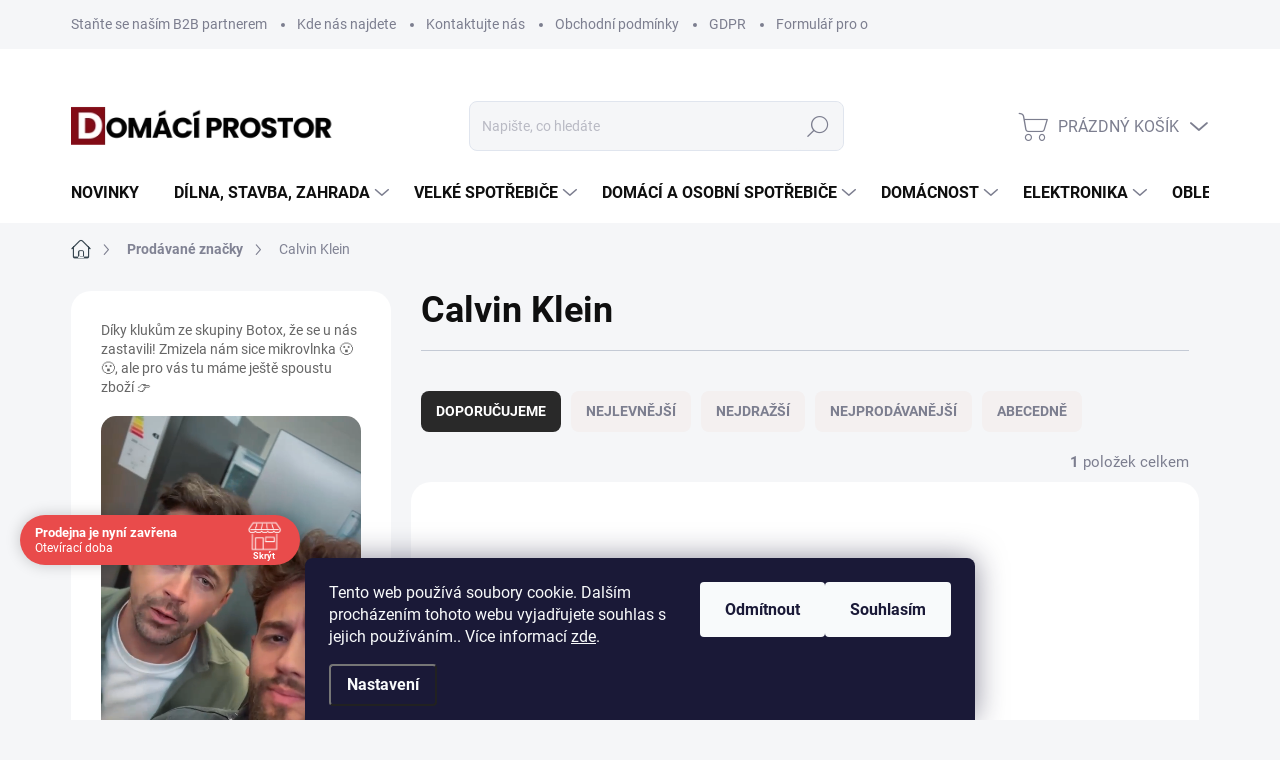

--- FILE ---
content_type: text/html; charset=utf-8
request_url: https://www.domaciprostor.cz/znacka/calvin-klein/
body_size: 42851
content:
<!doctype html><html lang="cs" dir="ltr" class="header-background-light external-fonts-loaded"><head><meta charset="utf-8" /><meta name="viewport" content="width=device-width,initial-scale=1" /><title>Calvin Klein - Domácí prostor</title><link rel="preconnect" href="https://cdn.myshoptet.com" /><link rel="dns-prefetch" href="https://cdn.myshoptet.com" /><link rel="preload" href="https://cdn.myshoptet.com/prj/dist/master/cms/libs/jquery/jquery-1.11.3.min.js" as="script" /><link href="https://cdn.myshoptet.com/prj/dist/master/cms/templates/frontend_templates/shared/css/font-face/poppins.css" rel="stylesheet"><script>
dataLayer = [];
dataLayer.push({'shoptet' : {
    "pageId": -24,
    "pageType": "article",
    "currency": "CZK",
    "currencyInfo": {
        "decimalSeparator": ",",
        "exchangeRate": 1,
        "priceDecimalPlaces": 0,
        "symbol": "K\u010d",
        "symbolLeft": 0,
        "thousandSeparator": " "
    },
    "language": "cs",
    "projectId": 475650,
    "cartInfo": {
        "id": null,
        "freeShipping": false,
        "freeShippingFrom": null,
        "leftToFreeGift": {
            "formattedPrice": "0 K\u010d",
            "priceLeft": 0
        },
        "freeGift": false,
        "leftToFreeShipping": {
            "priceLeft": null,
            "dependOnRegion": null,
            "formattedPrice": null
        },
        "discountCoupon": [],
        "getNoBillingShippingPrice": {
            "withoutVat": 0,
            "vat": 0,
            "withVat": 0
        },
        "cartItems": [],
        "taxMode": "ORDINARY"
    },
    "cart": [],
    "customer": {
        "priceRatio": 1,
        "priceListId": 1,
        "groupId": null,
        "registered": false,
        "mainAccount": false
    }
}});
dataLayer.push({'cookie_consent' : {
    "marketing": "denied",
    "analytics": "denied"
}});
document.addEventListener('DOMContentLoaded', function() {
    shoptet.consent.onAccept(function(agreements) {
        if (agreements.length == 0) {
            return;
        }
        dataLayer.push({
            'cookie_consent' : {
                'marketing' : (agreements.includes(shoptet.config.cookiesConsentOptPersonalisation)
                    ? 'granted' : 'denied'),
                'analytics': (agreements.includes(shoptet.config.cookiesConsentOptAnalytics)
                    ? 'granted' : 'denied')
            },
            'event': 'cookie_consent'
        });
    });
});
</script>

<!-- Google Tag Manager -->
<script>(function(w,d,s,l,i){w[l]=w[l]||[];w[l].push({'gtm.start':
new Date().getTime(),event:'gtm.js'});var f=d.getElementsByTagName(s)[0],
j=d.createElement(s),dl=l!='dataLayer'?'&l='+l:'';j.async=true;j.src=
'https://www.googletagmanager.com/gtm.js?id='+i+dl;f.parentNode.insertBefore(j,f);
})(window,document,'script','dataLayer','GTM-NXQHRHTD');</script>
<!-- End Google Tag Manager -->

<meta property="og:type" content="website"><meta property="og:site_name" content="domaciprostor.cz"><meta property="og:url" content="https://www.domaciprostor.cz/znacka/calvin-klein/"><meta property="og:title" content="Calvin Klein - Domácí prostor"><meta name="author" content="Domácí prostor"><meta name="web_author" content="Shoptet.cz"><meta name="dcterms.rightsHolder" content="www.domaciprostor.cz"><meta name="robots" content="index,follow"><meta property="og:image" content="https://cdn.myshoptet.com/usr/www.domaciprostor.cz/user/logos/domaciprostor_logo.png?t=1768734651"><meta property="og:description" content="Calvin Klein"><meta name="description" content="Calvin Klein"><meta name="google-site-verification" content="D4473Uq8nZhOs7tr8Kd6Hy0hRe9uyw83ogt_mxlZjJE"><style>:root {--color-primary: #36454F;--color-primary-h: 204;--color-primary-s: 19%;--color-primary-l: 26%;--color-primary-hover: #000000;--color-primary-hover-h: 0;--color-primary-hover-s: 0%;--color-primary-hover-l: 0%;--color-secondary: #C0D637;--color-secondary-h: 68;--color-secondary-s: 66%;--color-secondary-l: 53%;--color-secondary-hover: #DDF880;--color-secondary-hover-h: 74;--color-secondary-hover-s: 90%;--color-secondary-hover-l: 74%;--color-tertiary: #F4F0F0;--color-tertiary-h: 0;--color-tertiary-s: 15%;--color-tertiary-l: 95%;--color-tertiary-hover: #36454F;--color-tertiary-hover-h: 204;--color-tertiary-hover-s: 19%;--color-tertiary-hover-l: 26%;--color-header-background: #ffffff;--template-font: "Poppins";--template-headings-font: "Poppins";--header-background-url: url("[data-uri]");--cookies-notice-background: #1A1937;--cookies-notice-color: #F8FAFB;--cookies-notice-button-hover: #f5f5f5;--cookies-notice-link-hover: #27263f;--templates-update-management-preview-mode-content: "Náhled aktualizací šablony je aktivní pro váš prohlížeč."}</style>
    <script>var shoptet = shoptet || {};</script>
    <script src="https://cdn.myshoptet.com/prj/dist/master/shop/dist/main-3g-header.js.05f199e7fd2450312de2.js"></script>
<!-- User include --><!-- service 1000(633) html code header -->
<link rel="stylesheet" href="https://cdn.myshoptet.com/usr/apollo.jakubtursky.sk/user/documents/assets/main.css?v=1769">

<noscript>
<style>
.before-carousel:before,
.before-carousel:after,
.products-block:after,
.products-block:before,
.p-detail-inner:before,
.p-detail-inner:after{
	display: none;
}

.products-block .product, .products-block .slider-group-products,
.next-to-carousel-banners .banner-wrapper,
.before-carousel .content-wrapper-in,
.p-detail-inner .p-detail-inner-header, .p-detail-inner #product-detail-form {
  opacity: 1;
}

body.type-category .content-wrapper-in,
body.type-manufacturer-detail .content-wrapper-in,
body.type-product .content-wrapper-in {
	visibility: visible!important;
}
</style>
</noscript>

<style>
@font-face {
  font-family: 'apollo';
  font-display: swap;
  src:  url('https://cdn.myshoptet.com/usr/apollo.jakubtursky.sk/user/documents/assets/iconfonts/icomoon.eot?v=107');
  src:  url('https://cdn.myshoptet.com/usr/apollo.jakubtursky.sk/user/documents/assets/iconfonts/icomoon.eot?v=107') format('embedded-opentype'),
    url('https://cdn.myshoptet.com/usr/apollo.jakubtursky.sk/user/documents/assets/iconfonts/icomoon.ttf?v=107') format('truetype'),
    url('https://cdn.myshoptet.com/usr/apollo.jakubtursky.sk/user/documents/assets/iconfonts/icomoon.woff?v=107') format('woff'),
    url('https://cdn.myshoptet.com/usr/apollo.jakubtursky.sk/user/documents/assets/iconfonts/icomoon.svg?v=107') format('svg');
  font-weight: normal;
  font-style: normal;
  font-display: block;
}
.top-navigation-bar .top-nav-button.top-nav-button-login.primary{
	display: none;
}
.basic-description>h3:first-child{
	display: none;
}
/*.header-info-banner-addon{
	background-color: black;
}*/
</style>

<style>
.not-working {
  background-color: rgba(0,0,0, 0.9);
  color: white;
  width: 100%;
  height: 100%;
  position: fixed;
  top: 0;
  left: 0;
  z-index: 9999999;
  text-align: center;
  padding: 50px;
  line-height: 1.6;
  font-size: 16px;
}
</style>

<!-- api 491(143) html code header -->
<link rel="stylesheet" href="https://cdn.myshoptet.com/usr/api2.dklab.cz/user/documents/_doplnky/doprava/475650/12/475650_12.css" type="text/css" /><style>
        :root {
            --dklab-background-color: #000000;
            --dklab-foreground-color: #FFFFFF;
            --dklab-transport-background-color: #000000;
            --dklab-transport-foreground-color: #FFFFFF;
            --dklab-gift-background-color: #000000;
            --dklab-gift-foreground-color: #FFFFFF;
        }</style>
<!-- api 1694(1278) html code header -->
<script type="text/javascript" src="https://app.dekovacka.cz/thankyou.js" async defer></script>
<!-- api 690(337) html code header -->
<script>var ophWidgetData={"lang":"cs","link":"","logo":true,"turnOff":false,"expanded":true,"lunchShow":true,"checkHoliday":true,"showNextWeek":true,"showWidgetStart":"07:00","showWidgetEnd":"20:00","beforeOpenStore":0,"beforeCloseStore":0,"openingHours":[{"day":1,"openHour":"08:00","closeHour":"16:00","openPause":"","closePause":"","closed":false,"staticHourText":""},{"day":2,"openHour":"08:00","closeHour":"16:00","openPause":"","closePause":"","closed":false,"staticHourText":""},{"day":3,"openHour":"08:00","closeHour":"16:00","openPause":"","closePause":"","closed":false,"staticHourText":""},{"day":4,"openHour":"08:00","closeHour":"16:00","openPause":"","closePause":"","closed":false,"staticHourText":""},{"day":5,"openHour":"08:00","closeHour":"15:00","openPause":"","closePause":"","closed":false,"staticHourText":""},{"day":6,"openHour":"","closeHour":"","openPause":"","closePause":"","closed":true,"staticHourText":""},{"day":7,"openHour":"","closeHour":"","openPause":"","closePause":"","closed":true,"staticHourText":""}],"excludes":[{"date":"2022-10-28","openHour":"","closeHour":"","openPause":"","closePause":"","closed":true,"text":"St\u00e1tn\u00ed sv\u00e1tek"},{"date":"2022-12-23","openHour":"09:00","closeHour":"12:00","openPause":"","closePause":"","closed":false,"text":""},{"date":"2022-12-26","openHour":"","closeHour":"","openPause":"","closePause":"","closed":true,"text":"St\u00e1tn\u00ed sv\u00e1tek"},{"date":"2023-04-07","openHour":"","closeHour":"","openPause":"","closePause":"","closed":true,"text":"St\u00e1tn\u00ed sv\u00e1tek"},{"date":"2023-04-10","openHour":"","closeHour":"","openPause":"","closePause":"","closed":true,"text":"St\u00e1tn\u00ed sv\u00e1tek"},{"date":"2023-07-05","openHour":"","closeHour":"","openPause":"","closePause":"","closed":true,"text":"St\u00e1tn\u00ed sv\u00e1tek"},{"date":"2023-07-06","openHour":"","closeHour":"","openPause":"","closePause":"","closed":true,"text":"St\u00e1tn\u00ed sv\u00e1tek"},{"date":"2023-07-07","openHour":"","closeHour":"","openPause":"","closePause":"","closed":true,"text":"Zav\u0159eno"},{"date":"2024-02-27","openHour":"09:00","closeHour":"14:30","openPause":"","closePause":"","closed":false,"text":""},{"date":"2025-05-09","openHour":"","closeHour":"","openPause":"","closePause":"","closed":true,"text":"Zav\u0159eno"},{"date":"2025-12-29","openHour":"","closeHour":"","openPause":"","closePause":"","closed":true,"text":""},{"date":"2025-12-30","openHour":"","closeHour":"","openPause":"","closePause":"","closed":true,"text":""},{"date":"2025-12-31","openHour":"","closeHour":"","openPause":"","closePause":"","closed":true,"text":""},{"date":"2026-01-01","openHour":"","closeHour":"","openPause":"","closePause":"","closed":true,"text":""},{"date":"2026-01-02","openHour":"","closeHour":"","openPause":"","closePause":"","closed":true,"text":""}],"holidayList":["01-01","01-05","08-05","05-07","06-07","28-09","28-10","17-11","24-12","25-12","26-12"],"todayLongFormat":false,"logoFilemanager":"","colors":{"bg_header_color":"#4bd9ec","bg_logo_color":"#141ab8","bg_title_color":"#eaf6f4","bg_preopen_color":"#03a9f4","bg_open_color":"#4caf50","bg_pause_color":"#ff9800","bg_preclose_color":"#ff6f00","bg_close_color":"#e94b4b","color_exception_day":"#e94b4b"},"address":"","icon":"icon-01","bottomPosition":"150","showDetailOnExpand":true,"disableDetail":false,"disableDetailTable":false,"hideOnMobile":false,"hideOnCheckout":false,"weekTurnOff":[],"directPosition":"ltr"}</script>
<!-- service 619(267) html code header -->
<link href="https://cdn.myshoptet.com/usr/fvstudio.myshoptet.com/user/documents/addons/cartupsell.min.css?24.11.1" rel="stylesheet">
<!-- service 690(337) html code header -->
<link href="https://cdn.myshoptet.com/usr/mcore.myshoptet.com/user/documents/upload/addon01/ophWidget.min.css?v=1.6.9" rel="stylesheet" />


<!-- service 857(496) html code header -->
<link href="https://cdn.myshoptet.com/usr/fvstudio.myshoptet.com/user/documents/addons/goodsreservation.min.css?22.7.1" rel="stylesheet">

<style>
.fvscgr-component.mobile .fvscgr-top-header-wrapper.fvscgr-show-popup.fvscgr-mobile-widget-opened .container #fvscgr-popup-close {display:block;}
</style>
<!-- service 1451(1065) html code header -->
<link href="https://cdn.myshoptet.com/usr/webotvurci.myshoptet.com/user/documents/pop-up/w_style.css?v=24" rel="stylesheet" />
<!-- project html code header -->
<style type="text/css">
html {
  scroll-behavior: smooth;
}
#footer .footer-rows .site-name {
      display: none;}


#footer .custom-footer {
      padding-left: 0px !important;}


.homepage-box {background-color: #ffffff;} 
 .homepage-box {
    border-top-color: #ffffff;
    border-bottom-color: #ffffff;
    margin-bottom: 0px;
    padding-bottom: 0px;}


.custom-footer, .footer-bottom, .footer-links-icons {
    border-color: #219EBC;}


.custom-footer {
    padding-top: 15px;}

.welcome{
		display: none;}

.homepage-box.welcome-wrapper {
    margin-top: 0px;
    padding-top: 0px;}
    
.banner-wrapper{
		color: #666;}

.flag.flag-tip {
    background-color: #8ECAE6;}

/*.flag.flag-discount {
    background-color: #035177;}
*/
.menu-helper::after, .menu-trigger::after {
    color: #fff;
    background-color: #8ECAE6;
}
   /*Ikony detail-stav-zbozi*/
   
   .product-status-wrapper {
    display: flex;
    flex-direction: column;
}
.product-status-header{
	display: flex;
    flex-direction: row;
    align-items: center;
    justify-content: space-between;
    font-size:16px;
}
.products-status-icons-wrapper {
    display: flex;
    flex-direction: row;
    align-items: baseline;
    justify-content: center;
}
.products-status-icons-wrapper>a{
		display: flex;
    flex-direction: column;
    align-items: center;
    justify-content: center;
    text-align: center;
    width:20%;
    padding: 5px;
   word-wrap: break-word;
}
.products-status-icons-wrapper>a:hover{
	text-decoration: underline;
}
.products-status-icons-wrapper>a>img{
width:98px;
height: 98px;
object-fit: cover;
}



.contact-section {
    display: flex;
    flex-wrap: wrap;
    margin: 20px;
    border: 1px solid #ddd;
    padding: 10px;
    border-radius: 5px;
}

.contact-info,
.contact-map {
    flex: 1 1 50%;
    padding: 10px;
}

.contact-info span {
    display: block;
    line-height: 1.6;
}

.contact-map {
    text-align: center;
}

.contact-map a.btn.btn-primary{
margin: auto;
margin-top: 10px;
}

@media (max-width: 768px) {
.contact-info,
.contact-map {flex: 1 1 100%;}
._im-product-list-wrap-cols ._im-product-item-wrap ._im-product-item{padding: 10px!important;}
._im-product-list-wrap-cols ._im-product-item-wrap ._im-product-name-wrap{margin-bottom: 10px!important;}
/*._im-product-list-wrap-cols ._im-product-item-wrap ._im-product-flag._im-product-flag-discount-circle svg, ._im-product-list-wrap-cols ._im-product-item-wrap ._im-product-flag._im-product-flag-discount-circle span {
width: 60px!important;
height: 60px!important;
}*/
._im-product-list-wrap-cols ._im-product-item-wrap ._im-product-name-link {font-size: 14px!important;}
._im-cols-container ._im-product-list-wrap-cols ._im-product-item-wrap {width: 100%!important;}
}

.video-container {
max-width: 100%;
margin: auto;
text-align: center;
}

video {
width: 100%;
max-width: 300px; 
border-radius: 15px;
}
.custom-footer__banner55, .custom-footer__banner58 {
width: 100%;
display: none;
} 
.custom-footer__banner55 img, .custom-footer__banner58 img{
border-radius: 20px;
}
.in-index .custom-footer__banner55, .custom-footer__banner58 {
display: block;
} 
</style>

<script>var w_nadpis = 'Levnější nehledejte! Díky naší strategii nákupu lepší cenu na TOTOŽNÝ výrobek nenaleznete';var w_odstavec = 'Našli jste u konkurence stejný produkt za lepší cenu? Dejte nám vědět a zkusíme to nějak vymyslet.  Pokud nalezente typově stejný produkt za lepší cenu, dejte nám také vědět.  <B>Pro urychlení dotazů můžete volat v pracovní dobu na 725 768 387 a ihned příapadně domluvíme logistku závozu zboží přímo k Vám domů ve smluvený čas naším řidičem </B>,';var w_tlacitko = 'Chci lepší nabídku';var w_link = '';</script>

<!-- FB validace domény -->
<meta name="facebook-domain-verification" content="adc22fpmphbjdqa7hz651me0iyodtt" />

<script type="text/javascript" src="https://sdk.wiselli.com/wiselli.min.js" async="" defer=""></script>
<wiselli-sdk app-id="dd4d0665-a5fe-4e7e-8bb0-f59dde0c40f9/6c76dec1-b03c-4af8-a5a3-afd66d545b3a" track-data-layer="true"></wiselli-sdk>
<!-- /User include --><link rel="shortcut icon" href="/favicon.ico" type="image/x-icon" /><link rel="canonical" href="https://www.domaciprostor.cz/znacka/calvin-klein/" />    <script>
        var _hwq = _hwq || [];
        _hwq.push(['setKey', '64DC27C5CABFA364AE87AB25674BFC93']);
        _hwq.push(['setTopPos', '0']);
        _hwq.push(['showWidget', '22']);
        (function() {
            var ho = document.createElement('script');
            ho.src = 'https://cz.im9.cz/direct/i/gjs.php?n=wdgt&sak=64DC27C5CABFA364AE87AB25674BFC93';
            var s = document.getElementsByTagName('script')[0]; s.parentNode.insertBefore(ho, s);
        })();
    </script>
<script>!function(){var t={9196:function(){!function(){var t=/\[object (Boolean|Number|String|Function|Array|Date|RegExp)\]/;function r(r){return null==r?String(r):(r=t.exec(Object.prototype.toString.call(Object(r))))?r[1].toLowerCase():"object"}function n(t,r){return Object.prototype.hasOwnProperty.call(Object(t),r)}function e(t){if(!t||"object"!=r(t)||t.nodeType||t==t.window)return!1;try{if(t.constructor&&!n(t,"constructor")&&!n(t.constructor.prototype,"isPrototypeOf"))return!1}catch(t){return!1}for(var e in t);return void 0===e||n(t,e)}function o(t,r,n){this.b=t,this.f=r||function(){},this.d=!1,this.a={},this.c=[],this.e=function(t){return{set:function(r,n){u(c(r,n),t.a)},get:function(r){return t.get(r)}}}(this),i(this,t,!n);var e=t.push,o=this;t.push=function(){var r=[].slice.call(arguments,0),n=e.apply(t,r);return i(o,r),n}}function i(t,n,o){for(t.c.push.apply(t.c,n);!1===t.d&&0<t.c.length;){if("array"==r(n=t.c.shift()))t:{var i=n,a=t.a;if("string"==r(i[0])){for(var f=i[0].split("."),s=f.pop(),p=(i=i.slice(1),0);p<f.length;p++){if(void 0===a[f[p]])break t;a=a[f[p]]}try{a[s].apply(a,i)}catch(t){}}}else if("function"==typeof n)try{n.call(t.e)}catch(t){}else{if(!e(n))continue;for(var l in n)u(c(l,n[l]),t.a)}o||(t.d=!0,t.f(t.a,n),t.d=!1)}}function c(t,r){for(var n={},e=n,o=t.split("."),i=0;i<o.length-1;i++)e=e[o[i]]={};return e[o[o.length-1]]=r,n}function u(t,o){for(var i in t)if(n(t,i)){var c=t[i];"array"==r(c)?("array"==r(o[i])||(o[i]=[]),u(c,o[i])):e(c)?(e(o[i])||(o[i]={}),u(c,o[i])):o[i]=c}}window.DataLayerHelper=o,o.prototype.get=function(t){var r=this.a;t=t.split(".");for(var n=0;n<t.length;n++){if(void 0===r[t[n]])return;r=r[t[n]]}return r},o.prototype.flatten=function(){this.b.splice(0,this.b.length),this.b[0]={},u(this.a,this.b[0])}}()}},r={};function n(e){var o=r[e];if(void 0!==o)return o.exports;var i=r[e]={exports:{}};return t[e](i,i.exports,n),i.exports}n.n=function(t){var r=t&&t.__esModule?function(){return t.default}:function(){return t};return n.d(r,{a:r}),r},n.d=function(t,r){for(var e in r)n.o(r,e)&&!n.o(t,e)&&Object.defineProperty(t,e,{enumerable:!0,get:r[e]})},n.o=function(t,r){return Object.prototype.hasOwnProperty.call(t,r)},function(){"use strict";n(9196)}()}();</script>    <!-- Global site tag (gtag.js) - Google Analytics -->
    <script async src="https://www.googletagmanager.com/gtag/js?id=G-GDEQZGQPK4"></script>
    <script>
        
        window.dataLayer = window.dataLayer || [];
        function gtag(){dataLayer.push(arguments);}
        

                    console.debug('default consent data');

            gtag('consent', 'default', {"ad_storage":"denied","analytics_storage":"denied","ad_user_data":"denied","ad_personalization":"denied","wait_for_update":500});
            dataLayer.push({
                'event': 'default_consent'
            });
        
        gtag('js', new Date());

        
                gtag('config', 'G-GDEQZGQPK4', {"groups":"GA4","send_page_view":false,"content_group":"article","currency":"CZK","page_language":"cs"});
        
                gtag('config', 'AW-10862915329', {"allow_enhanced_conversions":true});
        
        
        
        
        
                    gtag('event', 'page_view', {"send_to":"GA4","page_language":"cs","content_group":"article","currency":"CZK"});
        
        
        
        
        
        
        
        
        
        
        
        
        
        document.addEventListener('DOMContentLoaded', function() {
            if (typeof shoptet.tracking !== 'undefined') {
                for (var id in shoptet.tracking.bannersList) {
                    gtag('event', 'view_promotion', {
                        "send_to": "UA",
                        "promotions": [
                            {
                                "id": shoptet.tracking.bannersList[id].id,
                                "name": shoptet.tracking.bannersList[id].name,
                                "position": shoptet.tracking.bannersList[id].position
                            }
                        ]
                    });
                }
            }

            shoptet.consent.onAccept(function(agreements) {
                if (agreements.length !== 0) {
                    console.debug('gtag consent accept');
                    var gtagConsentPayload =  {
                        'ad_storage': agreements.includes(shoptet.config.cookiesConsentOptPersonalisation)
                            ? 'granted' : 'denied',
                        'analytics_storage': agreements.includes(shoptet.config.cookiesConsentOptAnalytics)
                            ? 'granted' : 'denied',
                                                                                                'ad_user_data': agreements.includes(shoptet.config.cookiesConsentOptPersonalisation)
                            ? 'granted' : 'denied',
                        'ad_personalization': agreements.includes(shoptet.config.cookiesConsentOptPersonalisation)
                            ? 'granted' : 'denied',
                        };
                    console.debug('update consent data', gtagConsentPayload);
                    gtag('consent', 'update', gtagConsentPayload);
                    dataLayer.push(
                        { 'event': 'update_consent' }
                    );
                }
            });
        });
    </script>
</head><body class="desktop id--24 in-znacka template-11 type-manufacturer-detail multiple-columns-body columns-3 blank-mode blank-mode-css ums_forms_redesign--off ums_a11y_category_page--on ums_discussion_rating_forms--off ums_flags_display_unification--on ums_a11y_login--on mobile-header-version-1">
        <div id="fb-root"></div>
        <script>
            window.fbAsyncInit = function() {
                FB.init({
//                    appId            : 'your-app-id',
                    autoLogAppEvents : true,
                    xfbml            : true,
                    version          : 'v19.0'
                });
            };
        </script>
        <script async defer crossorigin="anonymous" src="https://connect.facebook.net/cs_CZ/sdk.js"></script>
<!-- Google Tag Manager (noscript) -->
<noscript><iframe src="https://www.googletagmanager.com/ns.html?id=GTM-NXQHRHTD"
height="0" width="0" style="display:none;visibility:hidden"></iframe></noscript>
<!-- End Google Tag Manager (noscript) -->

    <div class="siteCookies siteCookies--bottom siteCookies--dark js-siteCookies" role="dialog" data-testid="cookiesPopup" data-nosnippet>
        <div class="siteCookies__form">
            <div class="siteCookies__content">
                <div class="siteCookies__text">
                    Tento web používá soubory cookie. Dalším procházením tohoto webu vyjadřujete souhlas s jejich používáním.. Více informací <a href="http://www.domaciprostor.cz/podminky-ochrany-osobnich-udaju/" target="_blank" rel="noopener noreferrer">zde</a>.
                </div>
                <p class="siteCookies__links">
                    <button class="siteCookies__link js-cookies-settings" aria-label="Nastavení cookies" data-testid="cookiesSettings">Nastavení</button>
                </p>
            </div>
            <div class="siteCookies__buttonWrap">
                                    <button class="siteCookies__button js-cookiesConsentSubmit" value="reject" aria-label="Odmítnout cookies" data-testid="buttonCookiesReject">Odmítnout</button>
                                <button class="siteCookies__button js-cookiesConsentSubmit" value="all" aria-label="Přijmout cookies" data-testid="buttonCookiesAccept">Souhlasím</button>
            </div>
        </div>
        <script>
            document.addEventListener("DOMContentLoaded", () => {
                const siteCookies = document.querySelector('.js-siteCookies');
                document.addEventListener("scroll", shoptet.common.throttle(() => {
                    const st = document.documentElement.scrollTop;
                    if (st > 1) {
                        siteCookies.classList.add('siteCookies--scrolled');
                    } else {
                        siteCookies.classList.remove('siteCookies--scrolled');
                    }
                }, 100));
            });
        </script>
    </div>
<a href="#content" class="skip-link sr-only">Přejít na obsah</a><div class="overall-wrapper"><div class="user-action"><div class="container">
    <div class="user-action-in">
                    <div id="login" class="user-action-login popup-widget login-widget" role="dialog" aria-labelledby="loginHeading">
        <div class="popup-widget-inner">
                            <h2 id="loginHeading">Přihlášení k vašemu účtu</h2><div id="customerLogin"><form action="/action/Customer/Login/" method="post" id="formLoginIncluded" class="csrf-enabled formLogin" data-testid="formLogin"><input type="hidden" name="referer" value="" /><div class="form-group"><div class="input-wrapper email js-validated-element-wrapper no-label"><input type="email" name="email" class="form-control" autofocus placeholder="E-mailová adresa (např. jan@novak.cz)" data-testid="inputEmail" autocomplete="email" required /></div></div><div class="form-group"><div class="input-wrapper password js-validated-element-wrapper no-label"><input type="password" name="password" class="form-control" placeholder="Heslo" data-testid="inputPassword" autocomplete="current-password" required /><span class="no-display">Nemůžete vyplnit toto pole</span><input type="text" name="surname" value="" class="no-display" /></div></div><div class="form-group"><div class="login-wrapper"><button type="submit" class="btn btn-secondary btn-text btn-login" data-testid="buttonSubmit">Přihlásit se</button><div class="password-helper"><a href="/registrace/" data-testid="signup" rel="nofollow">Nová registrace</a><a href="/klient/zapomenute-heslo/" rel="nofollow">Zapomenuté heslo</a></div></div></div><div class="social-login-buttons"><div class="social-login-buttons-divider"><span>nebo</span></div><div class="form-group"><a href="/action/Social/login/?provider=Seznam" class="login-btn seznam" rel="nofollow"><span class="login-seznam-icon"></span><strong>Přihlásit se přes Seznam</strong></a></div></div></form>
</div>                    </div>
    </div>

                            <div id="cart-widget" class="user-action-cart popup-widget cart-widget loader-wrapper" data-testid="popupCartWidget" role="dialog" aria-hidden="true">
    <div class="popup-widget-inner cart-widget-inner place-cart-here">
        <div class="loader-overlay">
            <div class="loader"></div>
        </div>
    </div>

    <div class="cart-widget-button">
        <a href="/kosik/" class="btn btn-conversion" id="continue-order-button" rel="nofollow" data-testid="buttonNextStep">Pokračovat do košíku</a>
    </div>
</div>
            </div>
</div>
</div><div class="top-navigation-bar" data-testid="topNavigationBar">

    <div class="container">

        <div class="top-navigation-contacts">
            <strong>Zákaznická podpora:</strong><a href="tel:+420725768387" class="project-phone" aria-label="Zavolat na +420725768387" data-testid="contactboxPhone"><span>+420 725 768 387</span></a><a href="mailto:info@domaciprostor.cz" class="project-email" data-testid="contactboxEmail"><span>info@domaciprostor.cz</span></a>        </div>

                            <div class="top-navigation-menu">
                <div class="top-navigation-menu-trigger"></div>
                <ul class="top-navigation-bar-menu">
                                            <li class="top-navigation-menu-item-2403">
                            <a href="/stante-se-nasim-b2b-partnerem/">Staňte se naším B2B partnerem</a>
                        </li>
                                            <li class="top-navigation-menu-item-2400">
                            <a href="/kde-nas-najdete/">Kde nás najdete</a>
                        </li>
                                            <li class="top-navigation-menu-item-29">
                            <a href="/kontaktujte-nas/">Kontaktujte nás</a>
                        </li>
                                            <li class="top-navigation-menu-item-39">
                            <a href="/obchodni-podminky/">Obchodní podmínky</a>
                        </li>
                                            <li class="top-navigation-menu-item-691">
                            <a href="/gdpr/">GDPR</a>
                        </li>
                                            <li class="top-navigation-menu-item-external-27">
                            <a href="https://www.domaciprostor.cz/user/documents/upload/Formulare/Odstoupení_od_smlouvy_HOME_PLACE_4YOU-2.docx">Formulář pro odstoupení od smlouvy</a>
                        </li>
                                            <li class="top-navigation-menu-item-external-33">
                            <a href="https://www.domaciprostor.cz/user/documents/upload/Formulare/Reklamacni_formular_HOME_PLACE_4YOU-3.docx">Reklamační formulář</a>
                        </li>
                                    </ul>
                <ul class="top-navigation-bar-menu-helper"></ul>
            </div>
        
        <div class="top-navigation-tools top-navigation-tools--language">
            <div class="responsive-tools">
                <a href="#" class="toggle-window" data-target="search" aria-label="Hledat" data-testid="linkSearchIcon"></a>
                                                            <a href="#" class="toggle-window" data-target="login"></a>
                                                    <a href="#" class="toggle-window" data-target="navigation" aria-label="Menu" data-testid="hamburgerMenu"></a>
            </div>
                        <button class="top-nav-button top-nav-button-login toggle-window" type="button" data-target="login" aria-haspopup="dialog" aria-controls="login" aria-expanded="false" data-testid="signin"><span>Přihlášení</span></button>        </div>

    </div>

</div>
<header id="header"><div class="container navigation-wrapper">
    <div class="header-top">
        <div class="site-name-wrapper">
            <div class="site-name"><a href="/" data-testid="linkWebsiteLogo"><img src="https://cdn.myshoptet.com/usr/www.domaciprostor.cz/user/logos/domaciprostor_logo.png" alt="Domácí prostor" fetchpriority="low" /></a></div>        </div>
        <div class="search" itemscope itemtype="https://schema.org/WebSite">
            <meta itemprop="headline" content="Prodávané značky"/><meta itemprop="url" content="https://www.domaciprostor.cz"/><meta itemprop="text" content="Calvin Klein"/>            <form action="/action/ProductSearch/prepareString/" method="post"
    id="formSearchForm" class="search-form compact-form js-search-main"
    itemprop="potentialAction" itemscope itemtype="https://schema.org/SearchAction" data-testid="searchForm">
    <fieldset>
        <meta itemprop="target"
            content="https://www.domaciprostor.cz/vyhledavani/?string={string}"/>
        <input type="hidden" name="language" value="cs"/>
        
            
<input
    type="search"
    name="string"
        class="query-input form-control search-input js-search-input"
    placeholder="Napište, co hledáte"
    autocomplete="off"
    required
    itemprop="query-input"
    aria-label="Vyhledávání"
    data-testid="searchInput"
>
            <button type="submit" class="btn btn-default" data-testid="searchBtn">Hledat</button>
        
    </fieldset>
</form>
        </div>
        <div class="navigation-buttons">
                
    <a href="/kosik/" class="btn btn-icon toggle-window cart-count" data-target="cart" data-hover="true" data-redirect="true" data-testid="headerCart" rel="nofollow" aria-haspopup="dialog" aria-expanded="false" aria-controls="cart-widget">
        
                <span class="sr-only">Nákupní košík</span>
        
            <span class="cart-price visible-lg-inline-block" data-testid="headerCartPrice">
                                    Prázdný košík                            </span>
        
    
            </a>
        </div>
    </div>
    <nav id="navigation" aria-label="Hlavní menu" data-collapsible="true"><div class="navigation-in menu"><ul class="menu-level-1" role="menubar" data-testid="headerMenuItems"><li class="menu-item-1674" role="none"><a href="/novinky/" data-testid="headerMenuItem" role="menuitem" aria-expanded="false"><b>Novinky</b></a></li>
<li class="menu-item-852 ext" role="none"><a href="/dilna-stavba-zahrada/" data-testid="headerMenuItem" role="menuitem" aria-haspopup="true" aria-expanded="false"><b>Dílna, stavba, zahrada</b><span class="submenu-arrow"></span></a><ul class="menu-level-2" aria-label="Dílna, stavba, zahrada" tabindex="-1" role="menu"><li class="menu-item-2281 has-third-level" role="none"><a href="/zahrada/" class="menu-image" data-testid="headerMenuItem" tabindex="-1" aria-hidden="true"><img src="data:image/svg+xml,%3Csvg%20width%3D%22140%22%20height%3D%22100%22%20xmlns%3D%22http%3A%2F%2Fwww.w3.org%2F2000%2Fsvg%22%3E%3C%2Fsvg%3E" alt="" aria-hidden="true" width="140" height="100"  data-src="https://cdn.myshoptet.com/usr/www.domaciprostor.cz/user/categories/thumb/zahra.png" fetchpriority="low" /></a><div><a href="/zahrada/" data-testid="headerMenuItem" role="menuitem"><span>Zahrada</span></a>
                                                    <ul class="menu-level-3" role="menu">
                                                                    <li class="menu-item-1881" role="none">
                                        <a href="/bazeny-a-doplnky/" data-testid="headerMenuItem" role="menuitem">
                                            Bazény a doplňky</a>,                                    </li>
                                                                    <li class="menu-item-1560" role="none">
                                        <a href="/ostatni-hobby/" data-testid="headerMenuItem" role="menuitem">
                                            Ostatní hobby</a>,                                    </li>
                                                                    <li class="menu-item-2220" role="none">
                                        <a href="/piskoviste/" data-testid="headerMenuItem" role="menuitem">
                                            Pískoviště</a>,                                    </li>
                                                                    <li class="menu-item-1884" role="none">
                                        <a href="/zahradni-osvetleni/" data-testid="headerMenuItem" role="menuitem">
                                            Zahradní osvětlení</a>,                                    </li>
                                                                    <li class="menu-item-2154" role="none">
                                        <a href="/zahradni-doplnky/" data-testid="headerMenuItem" role="menuitem">
                                            Zahradní doplňky</a>,                                    </li>
                                                                    <li class="menu-item-1695" role="none">
                                        <a href="/kvetinace-a-truhliky/" data-testid="headerMenuItem" role="menuitem">
                                            Květináče a truhlíky</a>,                                    </li>
                                                                    <li class="menu-item-1563" role="none">
                                        <a href="/zahradni-nabytek/" data-testid="headerMenuItem" role="menuitem">
                                            Zahradní nábytek</a>,                                    </li>
                                                                    <li class="menu-item-1686" role="none">
                                        <a href="/zahradni-grily-krby-a-udirny/" data-testid="headerMenuItem" role="menuitem">
                                            Zahradní grily, krby a udírny</a>,                                    </li>
                                                                    <li class="menu-item-2049" role="none">
                                        <a href="/osiva-a-seminka-hnojiva/" data-testid="headerMenuItem" role="menuitem">
                                            Osiva a semínka, hnojiva</a>,                                    </li>
                                                                    <li class="menu-item-1557" role="none">
                                        <a href="/zavlazovani/" data-testid="headerMenuItem" role="menuitem">
                                            Zavlažování</a>,                                    </li>
                                                                    <li class="menu-item-3193" role="none">
                                        <a href="/zahradni-domky/" data-testid="headerMenuItem" role="menuitem">
                                            Zahradní domky</a>,                                    </li>
                                                                    <li class="menu-item-3196" role="none">
                                        <a href="/pergoly-a-pristresky/" data-testid="headerMenuItem" role="menuitem">
                                            Pergoly a přístřešky</a>                                    </li>
                                                            </ul>
                        </div></li><li class="menu-item-3190 has-third-level" role="none"><a href="/dilna/" class="menu-image" data-testid="headerMenuItem" tabindex="-1" aria-hidden="true"><img src="data:image/svg+xml,%3Csvg%20width%3D%22140%22%20height%3D%22100%22%20xmlns%3D%22http%3A%2F%2Fwww.w3.org%2F2000%2Fsvg%22%3E%3C%2Fsvg%3E" alt="" aria-hidden="true" width="140" height="100"  data-src="https://cdn.myshoptet.com/usr/www.domaciprostor.cz/user/categories/thumb/dil.png" fetchpriority="low" /></a><div><a href="/dilna/" data-testid="headerMenuItem" role="menuitem"><span>Dílna</span></a>
                                                    <ul class="menu-level-3" role="menu">
                                                                    <li class="menu-item-2367" role="none">
                                        <a href="/instalaterske-potreby/" data-testid="headerMenuItem" role="menuitem">
                                            Instalatérské potřeby</a>,                                    </li>
                                                                    <li class="menu-item-2187" role="none">
                                        <a href="/zelezarstvi/" data-testid="headerMenuItem" role="menuitem">
                                            Železářství</a>,                                    </li>
                                                                    <li class="menu-item-882" role="none">
                                        <a href="/zahradni-technika/" data-testid="headerMenuItem" role="menuitem">
                                            Zahradní technika</a>,                                    </li>
                                                                    <li class="menu-item-2284" role="none">
                                        <a href="/naradi-pro-dilnu-a-zahradu/" data-testid="headerMenuItem" role="menuitem">
                                            Nářadí pro dílnu a zahradu</a>,                                    </li>
                                                                    <li class="menu-item-2641" role="none">
                                        <a href="/prislusenstvi-k-naradi/" data-testid="headerMenuItem" role="menuitem">
                                            Příslušenství k nářadí</a>                                    </li>
                                                            </ul>
                        </div></li></ul></li>
<li class="menu-item-879 ext" role="none"><a href="/velke-spotrebice/" data-testid="headerMenuItem" role="menuitem" aria-haspopup="true" aria-expanded="false"><b>Velké spotřebiče</b><span class="submenu-arrow"></span></a><ul class="menu-level-2" aria-label="Velké spotřebiče" tabindex="-1" role="menu"><li class="menu-item-2539" role="none"><a href="/kuchynske-spotrebice-vinoteky/" class="menu-image" data-testid="headerMenuItem" tabindex="-1" aria-hidden="true"><img src="data:image/svg+xml,%3Csvg%20width%3D%22140%22%20height%3D%22100%22%20xmlns%3D%22http%3A%2F%2Fwww.w3.org%2F2000%2Fsvg%22%3E%3C%2Fsvg%3E" alt="" aria-hidden="true" width="140" height="100"  data-src="https://cdn.myshoptet.com/usr/www.domaciprostor.cz/user/categories/thumb/vinotek.png" fetchpriority="low" /></a><div><a href="/kuchynske-spotrebice-vinoteky/" data-testid="headerMenuItem" role="menuitem"><span>Vinotéky</span></a>
                        </div></li><li class="menu-item-1740" role="none"><a href="/digestore/" class="menu-image" data-testid="headerMenuItem" tabindex="-1" aria-hidden="true"><img src="data:image/svg+xml,%3Csvg%20width%3D%22140%22%20height%3D%22100%22%20xmlns%3D%22http%3A%2F%2Fwww.w3.org%2F2000%2Fsvg%22%3E%3C%2Fsvg%3E" alt="" aria-hidden="true" width="140" height="100"  data-src="https://cdn.myshoptet.com/usr/www.domaciprostor.cz/user/categories/thumb/screenshot_2022-07-21_at_16-53-32_philco_pew_629_t_kom__nov___digesto___-_dom__c___prostor.png" fetchpriority="low" /></a><div><a href="/digestore/" data-testid="headerMenuItem" role="menuitem"><span>Digestoře</span></a>
                        </div></li><li class="menu-item-1737" role="none"><a href="/mikrovlnne-trouby-mini-trouby/" class="menu-image" data-testid="headerMenuItem" tabindex="-1" aria-hidden="true"><img src="data:image/svg+xml,%3Csvg%20width%3D%22140%22%20height%3D%22100%22%20xmlns%3D%22http%3A%2F%2Fwww.w3.org%2F2000%2Fsvg%22%3E%3C%2Fsvg%3E" alt="" aria-hidden="true" width="140" height="100"  data-src="https://cdn.myshoptet.com/usr/www.domaciprostor.cz/user/categories/thumb/screenshot_2022-07-21_at_16-46-42_severin_mini_trouba_to_2071_-_dom__c___prostor.png" fetchpriority="low" /></a><div><a href="/mikrovlnne-trouby-mini-trouby/" data-testid="headerMenuItem" role="menuitem"><span>Mikrovlnné trouby, mini trouby</span></a>
                        </div></li><li class="menu-item-1866" role="none"><a href="/pracky/" class="menu-image" data-testid="headerMenuItem" tabindex="-1" aria-hidden="true"><img src="data:image/svg+xml,%3Csvg%20width%3D%22140%22%20height%3D%22100%22%20xmlns%3D%22http%3A%2F%2Fwww.w3.org%2F2000%2Fsvg%22%3E%3C%2Fsvg%3E" alt="" aria-hidden="true" width="140" height="100"  data-src="https://cdn.myshoptet.com/usr/www.domaciprostor.cz/user/categories/thumb/screenshot_2022-07-22_at_14-33-39_beko_pra__ka_se_su__i__kou_htv_8633_xs0_-_dom__c___prostor.png" fetchpriority="low" /></a><div><a href="/pracky/" data-testid="headerMenuItem" role="menuitem"><span>Pračky</span></a>
                        </div></li><li class="menu-item-1869" role="none"><a href="/mycky-nadobi/" class="menu-image" data-testid="headerMenuItem" tabindex="-1" aria-hidden="true"><img src="data:image/svg+xml,%3Csvg%20width%3D%22140%22%20height%3D%22100%22%20xmlns%3D%22http%3A%2F%2Fwww.w3.org%2F2000%2Fsvg%22%3E%3C%2Fsvg%3E" alt="" aria-hidden="true" width="140" height="100"  data-src="https://cdn.myshoptet.com/usr/www.domaciprostor.cz/user/categories/thumb/298661464_588955552712617_582121702308566577_n.jpg" fetchpriority="low" /></a><div><a href="/mycky-nadobi/" data-testid="headerMenuItem" role="menuitem"><span>Myčky nádobí</span></a>
                        </div></li><li class="menu-item-1872" role="none"><a href="/lednice/" class="menu-image" data-testid="headerMenuItem" tabindex="-1" aria-hidden="true"><img src="data:image/svg+xml,%3Csvg%20width%3D%22140%22%20height%3D%22100%22%20xmlns%3D%22http%3A%2F%2Fwww.w3.org%2F2000%2Fsvg%22%3E%3C%2Fsvg%3E" alt="" aria-hidden="true" width="140" height="100"  data-src="https://cdn.myshoptet.com/usr/www.domaciprostor.cz/user/categories/thumb/298706135_588956769379162_5352877289116927430_n.jpg" fetchpriority="low" /></a><div><a href="/lednice/" data-testid="headerMenuItem" role="menuitem"><span>Lednice</span></a>
                        </div></li><li class="menu-item-2067" role="none"><a href="/mrazaky/" class="menu-image" data-testid="headerMenuItem" tabindex="-1" aria-hidden="true"><img src="data:image/svg+xml,%3Csvg%20width%3D%22140%22%20height%3D%22100%22%20xmlns%3D%22http%3A%2F%2Fwww.w3.org%2F2000%2Fsvg%22%3E%3C%2Fsvg%3E" alt="" aria-hidden="true" width="140" height="100"  data-src="https://cdn.myshoptet.com/usr/www.domaciprostor.cz/user/categories/thumb/298505661_588957232712449_4977317929602131268_n.jpg" fetchpriority="low" /></a><div><a href="/mrazaky/" data-testid="headerMenuItem" role="menuitem"><span>Mrazáky</span></a>
                        </div></li><li class="menu-item-2061" role="none"><a href="/susicky-pradla/" class="menu-image" data-testid="headerMenuItem" tabindex="-1" aria-hidden="true"><img src="data:image/svg+xml,%3Csvg%20width%3D%22140%22%20height%3D%22100%22%20xmlns%3D%22http%3A%2F%2Fwww.w3.org%2F2000%2Fsvg%22%3E%3C%2Fsvg%3E" alt="" aria-hidden="true" width="140" height="100"  data-src="https://cdn.myshoptet.com/usr/www.domaciprostor.cz/user/categories/thumb/299028547_588957936045712_2949721988244221385_n.jpg" fetchpriority="low" /></a><div><a href="/susicky-pradla/" data-testid="headerMenuItem" role="menuitem"><span>Sušičky prádla</span></a>
                        </div></li><li class="menu-item-2070" role="none"><a href="/vestavne-trouby/" class="menu-image" data-testid="headerMenuItem" tabindex="-1" aria-hidden="true"><img src="data:image/svg+xml,%3Csvg%20width%3D%22140%22%20height%3D%22100%22%20xmlns%3D%22http%3A%2F%2Fwww.w3.org%2F2000%2Fsvg%22%3E%3C%2Fsvg%3E" alt="" aria-hidden="true" width="140" height="100"  data-src="https://cdn.myshoptet.com/usr/www.domaciprostor.cz/user/categories/thumb/298952798_588958636045642_8426444889430215377_n.jpg" fetchpriority="low" /></a><div><a href="/vestavne-trouby/" data-testid="headerMenuItem" role="menuitem"><span>Vestavné trouby</span></a>
                        </div></li><li class="menu-item-2076" role="none"><a href="/varne-desky/" class="menu-image" data-testid="headerMenuItem" tabindex="-1" aria-hidden="true"><img src="data:image/svg+xml,%3Csvg%20width%3D%22140%22%20height%3D%22100%22%20xmlns%3D%22http%3A%2F%2Fwww.w3.org%2F2000%2Fsvg%22%3E%3C%2Fsvg%3E" alt="" aria-hidden="true" width="140" height="100"  data-src="https://cdn.myshoptet.com/usr/www.domaciprostor.cz/user/categories/thumb/298598214_588961216045384_5186045379760757812_n.jpg" fetchpriority="low" /></a><div><a href="/varne-desky/" data-testid="headerMenuItem" role="menuitem"><span>Varné desky</span></a>
                        </div></li><li class="menu-item-2232" role="none"><a href="/sporaky/" class="menu-image" data-testid="headerMenuItem" tabindex="-1" aria-hidden="true"><img src="data:image/svg+xml,%3Csvg%20width%3D%22140%22%20height%3D%22100%22%20xmlns%3D%22http%3A%2F%2Fwww.w3.org%2F2000%2Fsvg%22%3E%3C%2Fsvg%3E" alt="" aria-hidden="true" width="140" height="100"  data-src="https://cdn.myshoptet.com/usr/www.domaciprostor.cz/user/categories/thumb/306923621_611616197113219_1176222613961455643_n.jpg" fetchpriority="low" /></a><div><a href="/sporaky/" data-testid="headerMenuItem" role="menuitem"><span>Sporáky</span></a>
                        </div></li></ul></li>
<li class="menu-item-1632 ext" role="none"><a href="/domaci-a-osobni-spotrebice/" data-testid="headerMenuItem" role="menuitem" aria-haspopup="true" aria-expanded="false"><b>Domácí a osobní spotřebiče</b><span class="submenu-arrow"></span></a><ul class="menu-level-2" aria-label="Domácí a osobní spotřebiče" tabindex="-1" role="menu"><li class="menu-item-1710" role="none"><a href="/odsavacky--kojeni/" class="menu-image" data-testid="headerMenuItem" tabindex="-1" aria-hidden="true"><img src="data:image/svg+xml,%3Csvg%20width%3D%22140%22%20height%3D%22100%22%20xmlns%3D%22http%3A%2F%2Fwww.w3.org%2F2000%2Fsvg%22%3E%3C%2Fsvg%3E" alt="" aria-hidden="true" width="140" height="100"  data-src="https://cdn.myshoptet.com/usr/www.domaciprostor.cz/user/categories/thumb/screenshot_2022-07-21_at_15-39-58_tommee_tippee_elektrick___ods__va__ka_made_for_me_-_dom__c___prostor.png" fetchpriority="low" /></a><div><a href="/odsavacky--kojeni/" data-testid="headerMenuItem" role="menuitem"><span>Odsávačky, kojení</span></a>
                        </div></li><li class="menu-item-2211 has-third-level" role="none"><a href="/topidla/" class="menu-image" data-testid="headerMenuItem" tabindex="-1" aria-hidden="true"><img src="data:image/svg+xml,%3Csvg%20width%3D%22140%22%20height%3D%22100%22%20xmlns%3D%22http%3A%2F%2Fwww.w3.org%2F2000%2Fsvg%22%3E%3C%2Fsvg%3E" alt="" aria-hidden="true" width="140" height="100"  data-src="https://cdn.myshoptet.com/usr/www.domaciprostor.cz/user/categories/thumb/897873.jpg" fetchpriority="low" /></a><div><a href="/topidla/" data-testid="headerMenuItem" role="menuitem"><span>Topidla</span></a>
                                                    <ul class="menu-level-3" role="menu">
                                                                    <li class="menu-item-2244" role="none">
                                        <a href="/krby--kamna/" data-testid="headerMenuItem" role="menuitem">
                                            Krby, kamna</a>,                                    </li>
                                                                    <li class="menu-item-2340" role="none">
                                        <a href="/elektricka-topidla/" data-testid="headerMenuItem" role="menuitem">
                                            Elektrická topidla</a>,                                    </li>
                                                                    <li class="menu-item-2343" role="none">
                                        <a href="/teplovzdusne-ventilatory/" data-testid="headerMenuItem" role="menuitem">
                                            Teplovzdušné ventilátory</a>,                                    </li>
                                                                    <li class="menu-item-2346" role="none">
                                        <a href="/olejove-radiatory/" data-testid="headerMenuItem" role="menuitem">
                                            Olejové radiátory</a>                                    </li>
                                                            </ul>
                        </div></li><li class="menu-item-855 has-third-level" role="none"><a href="/pece-o-telo-a-zdravi/" class="menu-image" data-testid="headerMenuItem" tabindex="-1" aria-hidden="true"><img src="data:image/svg+xml,%3Csvg%20width%3D%22140%22%20height%3D%22100%22%20xmlns%3D%22http%3A%2F%2Fwww.w3.org%2F2000%2Fsvg%22%3E%3C%2Fsvg%3E" alt="" aria-hidden="true" width="140" height="100"  data-src="https://cdn.myshoptet.com/usr/www.domaciprostor.cz/user/categories/thumb/osobni.jpg" fetchpriority="low" /></a><div><a href="/pece-o-telo-a-zdravi/" data-testid="headerMenuItem" role="menuitem"><span>Péče o tělo a zdraví</span></a>
                                                    <ul class="menu-level-3" role="menu">
                                                                    <li class="menu-item-1701" role="none">
                                        <a href="/pece-o-vlasy-a-vousy/" data-testid="headerMenuItem" role="menuitem">
                                            Péče o vlasy a vousy</a>,                                    </li>
                                                                    <li class="menu-item-1707" role="none">
                                        <a href="/pece-o-zdravi/" data-testid="headerMenuItem" role="menuitem">
                                            Péče o zdraví</a>,                                    </li>
                                                                    <li class="menu-item-2325" role="none">
                                        <a href="/pece-o-telo/" data-testid="headerMenuItem" role="menuitem">
                                            Péče o tělo</a>                                    </li>
                                                            </ul>
                        </div></li><li class="menu-item-867" role="none"><a href="/male-spotrebice/" class="menu-image" data-testid="headerMenuItem" tabindex="-1" aria-hidden="true"><img src="data:image/svg+xml,%3Csvg%20width%3D%22140%22%20height%3D%22100%22%20xmlns%3D%22http%3A%2F%2Fwww.w3.org%2F2000%2Fsvg%22%3E%3C%2Fsvg%3E" alt="" aria-hidden="true" width="140" height="100"  data-src="https://cdn.myshoptet.com/usr/www.domaciprostor.cz/user/categories/thumb/spotr.jpg" fetchpriority="low" /></a><div><a href="/male-spotrebice/" data-testid="headerMenuItem" role="menuitem"><span>Domácí spotřebiče</span></a>
                        </div></li><li class="menu-item-2301 has-third-level" role="none"><a href="/uprava-vzduchu/" class="menu-image" data-testid="headerMenuItem" tabindex="-1" aria-hidden="true"><img src="data:image/svg+xml,%3Csvg%20width%3D%22140%22%20height%3D%22100%22%20xmlns%3D%22http%3A%2F%2Fwww.w3.org%2F2000%2Fsvg%22%3E%3C%2Fsvg%3E" alt="" aria-hidden="true" width="140" height="100"  data-src="https://cdn.myshoptet.com/usr/www.domaciprostor.cz/user/categories/thumb/uprava_vzduchu.jpg" fetchpriority="low" /></a><div><a href="/uprava-vzduchu/" data-testid="headerMenuItem" role="menuitem"><span>Úprava vzduchu</span></a>
                                                    <ul class="menu-level-3" role="menu">
                                                                    <li class="menu-item-1722" role="none">
                                        <a href="/zvlhcovace-a-cisticky-vzduchu/" data-testid="headerMenuItem" role="menuitem">
                                            Zvlhčovače a čističky vzduchu</a>                                    </li>
                                                            </ul>
                        </div></li><li class="menu-item-2304 has-third-level" role="none"><a href="/uklidove-spotrebice/" class="menu-image" data-testid="headerMenuItem" tabindex="-1" aria-hidden="true"><img src="data:image/svg+xml,%3Csvg%20width%3D%22140%22%20height%3D%22100%22%20xmlns%3D%22http%3A%2F%2Fwww.w3.org%2F2000%2Fsvg%22%3E%3C%2Fsvg%3E" alt="" aria-hidden="true" width="140" height="100"  data-src="https://cdn.myshoptet.com/usr/www.domaciprostor.cz/user/categories/thumb/uklid_spot__ebic.png" fetchpriority="low" /></a><div><a href="/uklidove-spotrebice/" data-testid="headerMenuItem" role="menuitem"><span>Úklidové spotřebiče</span></a>
                                                    <ul class="menu-level-3" role="menu">
                                                                    <li class="menu-item-1719" role="none">
                                        <a href="/vysavace/" data-testid="headerMenuItem" role="menuitem">
                                            Vysavače</a>,                                    </li>
                                                                    <li class="menu-item-2307" role="none">
                                        <a href="/prislusenstvi-pro-uklidove-spotrebice/" data-testid="headerMenuItem" role="menuitem">
                                            Příslušenství pro úklidové spotřebiče</a>                                    </li>
                                                            </ul>
                        </div></li><li class="menu-item-2310 has-third-level" role="none"><a href="/pece-o-pradlo/" class="menu-image" data-testid="headerMenuItem" tabindex="-1" aria-hidden="true"><img src="data:image/svg+xml,%3Csvg%20width%3D%22140%22%20height%3D%22100%22%20xmlns%3D%22http%3A%2F%2Fwww.w3.org%2F2000%2Fsvg%22%3E%3C%2Fsvg%3E" alt="" aria-hidden="true" width="140" height="100"  data-src="https://cdn.myshoptet.com/usr/www.domaciprostor.cz/user/categories/thumb/pece_o_pradlo.jpg" fetchpriority="low" /></a><div><a href="/pece-o-pradlo/" data-testid="headerMenuItem" role="menuitem"><span>Péče o prádlo</span></a>
                                                    <ul class="menu-level-3" role="menu">
                                                                    <li class="menu-item-1725" role="none">
                                        <a href="/zehlicky/" data-testid="headerMenuItem" role="menuitem">
                                            Žehličky</a>                                    </li>
                                                            </ul>
                        </div></li><li class="menu-item-2313 has-third-level" role="none"><a href="/kuchynske-spotrebice/" class="menu-image" data-testid="headerMenuItem" tabindex="-1" aria-hidden="true"><img src="data:image/svg+xml,%3Csvg%20width%3D%22140%22%20height%3D%22100%22%20xmlns%3D%22http%3A%2F%2Fwww.w3.org%2F2000%2Fsvg%22%3E%3C%2Fsvg%3E" alt="" aria-hidden="true" width="140" height="100"  data-src="https://cdn.myshoptet.com/usr/www.domaciprostor.cz/user/categories/thumb/kuchynske_spotrebice.jpg" fetchpriority="low" /></a><div><a href="/kuchynske-spotrebice/" data-testid="headerMenuItem" role="menuitem"><span>Kuchyňské spotřebiče</span></a>
                                                    <ul class="menu-level-3" role="menu">
                                                                    <li class="menu-item-1920" role="none">
                                        <a href="/kuchynske-vahy/" data-testid="headerMenuItem" role="menuitem">
                                            Kuchyňské váhy</a>,                                    </li>
                                                                    <li class="menu-item-1914" role="none">
                                        <a href="/mlynky-na-koreni/" data-testid="headerMenuItem" role="menuitem">
                                            Mlýnky na koření</a>,                                    </li>
                                                                    <li class="menu-item-2277" role="none">
                                        <a href="/domaci-grily/" data-testid="headerMenuItem" role="menuitem">
                                            Domácí grily</a>,                                    </li>
                                                                    <li class="menu-item-2094" role="none">
                                        <a href="/kuchynske-roboty/" data-testid="headerMenuItem" role="menuitem">
                                            Kuchyňské roboty</a>,                                    </li>
                                                                    <li class="menu-item-2082" role="none">
                                        <a href="/odstavnovace/" data-testid="headerMenuItem" role="menuitem">
                                            Odšťavňovače</a>,                                    </li>
                                                                    <li class="menu-item-2079" role="none">
                                        <a href="/topinkovace/" data-testid="headerMenuItem" role="menuitem">
                                            Topinkovače</a>,                                    </li>
                                                                    <li class="menu-item-1794" role="none">
                                        <a href="/rychlovarne-konvice/" data-testid="headerMenuItem" role="menuitem">
                                            Rychlovarné konvice</a>,                                    </li>
                                                                    <li class="menu-item-1734" role="none">
                                        <a href="/mixery/" data-testid="headerMenuItem" role="menuitem">
                                            Mixéry</a>,                                    </li>
                                                                    <li class="menu-item-1728" role="none">
                                        <a href="/kavovary-a-priprava-kavy/" data-testid="headerMenuItem" role="menuitem">
                                            Kávovary a příprava kávy</a>,                                    </li>
                                                                    <li class="menu-item-2331" role="none">
                                        <a href="/prislusenstvi-ke-kuchynskym-spotrebicum/" data-testid="headerMenuItem" role="menuitem">
                                            Příslušenství ke kuchyňským spotřebičům</a>,                                    </li>
                                                                    <li class="menu-item-3591" role="none">
                                        <a href="/fritezy/" data-testid="headerMenuItem" role="menuitem">
                                            Fritézy</a>                                    </li>
                                                            </ul>
                        </div></li><li class="menu-item-2334 has-third-level" role="none"><a href="/chlazeni-a-topeni/" class="menu-image" data-testid="headerMenuItem" tabindex="-1" aria-hidden="true"><img src="data:image/svg+xml,%3Csvg%20width%3D%22140%22%20height%3D%22100%22%20xmlns%3D%22http%3A%2F%2Fwww.w3.org%2F2000%2Fsvg%22%3E%3C%2Fsvg%3E" alt="" aria-hidden="true" width="140" height="100"  data-src="https://cdn.myshoptet.com/usr/www.domaciprostor.cz/user/categories/thumb/chlazeni_a_topeni.jpg" fetchpriority="low" /></a><div><a href="/chlazeni-a-topeni/" data-testid="headerMenuItem" role="menuitem"><span>Ventilátory a klimatizace</span></a>
                                                    <ul class="menu-level-3" role="menu">
                                                                    <li class="menu-item-2208" role="none">
                                        <a href="/ochlazovace-vzduchu/" data-testid="headerMenuItem" role="menuitem">
                                            Ventilátory</a>,                                    </li>
                                                                    <li class="menu-item-2337" role="none">
                                        <a href="/mobilni-klimatizace/" data-testid="headerMenuItem" role="menuitem">
                                            Mobilní klimatizace</a>                                    </li>
                                                            </ul>
                        </div></li></ul></li>
<li class="menu-item-861 ext" role="none"><a href="/domacnost/" data-testid="headerMenuItem" role="menuitem" aria-haspopup="true" aria-expanded="false"><b>Domácnost</b><span class="submenu-arrow"></span></a><ul class="menu-level-2" aria-label="Domácnost" tabindex="-1" role="menu"><li class="menu-item-1599 has-third-level" role="none"><a href="/textil/" class="menu-image" data-testid="headerMenuItem" tabindex="-1" aria-hidden="true"><img src="data:image/svg+xml,%3Csvg%20width%3D%22140%22%20height%3D%22100%22%20xmlns%3D%22http%3A%2F%2Fwww.w3.org%2F2000%2Fsvg%22%3E%3C%2Fsvg%3E" alt="" aria-hidden="true" width="140" height="100"  data-src="https://cdn.myshoptet.com/usr/www.domaciprostor.cz/user/categories/thumb/screenshot_2022-07-21_at_15-06-13_potah_na_lavici_fieldmann_fdzn_9009-s_kr__mov___-_dom__c___prostor.png" fetchpriority="low" /></a><div><a href="/textil/" data-testid="headerMenuItem" role="menuitem"><span>Bytový textil</span></a>
                                                    <ul class="menu-level-3" role="menu">
                                                                    <li class="menu-item-3034" role="none">
                                        <a href="/nabytek-lozni-pradlo/" data-testid="headerMenuItem" role="menuitem">
                                            Ložní prádlo</a>,                                    </li>
                                                                    <li class="menu-item-2470" role="none">
                                        <a href="/samostatne-polstry-a-latky/" data-testid="headerMenuItem" role="menuitem">
                                            Samostatné polstry a látky</a>,                                    </li>
                                                                    <li class="menu-item-2443" role="none">
                                        <a href="/deky-mikroplys/" data-testid="headerMenuItem" role="menuitem">
                                            Deky mikroplyš</a>                                    </li>
                                                            </ul>
                        </div></li><li class="menu-item-2349 has-third-level" role="none"><a href="/doplnky-do-kuchyne/" class="menu-image" data-testid="headerMenuItem" tabindex="-1" aria-hidden="true"><img src="data:image/svg+xml,%3Csvg%20width%3D%22140%22%20height%3D%22100%22%20xmlns%3D%22http%3A%2F%2Fwww.w3.org%2F2000%2Fsvg%22%3E%3C%2Fsvg%3E" alt="" aria-hidden="true" width="140" height="100"  data-src="https://cdn.myshoptet.com/usr/www.domaciprostor.cz/user/categories/thumb/doplnky_do_kuchyne.png" fetchpriority="low" /></a><div><a href="/doplnky-do-kuchyne/" data-testid="headerMenuItem" role="menuitem"><span>Doplňky do kuchyně</span></a>
                                                    <ul class="menu-level-3" role="menu">
                                                                    <li class="menu-item-1620" role="none">
                                        <a href="/odpadkove-kose/" data-testid="headerMenuItem" role="menuitem">
                                            Odpadkové koše</a>,                                    </li>
                                                                    <li class="menu-item-1911" role="none">
                                        <a href="/jidlo-a-napoje/" data-testid="headerMenuItem" role="menuitem">
                                            Jídlo a nápoje</a>,                                    </li>
                                                                    <li class="menu-item-1908" role="none">
                                        <a href="/kuchynske-nacini/" data-testid="headerMenuItem" role="menuitem">
                                            Kuchyňské náčiní</a>,                                    </li>
                                                                    <li class="menu-item-1776" role="none">
                                        <a href="/skladovani-a-baleni-potravin/" data-testid="headerMenuItem" role="menuitem">
                                            Skladování a balení potravin</a>,                                    </li>
                                                                    <li class="menu-item-1605" role="none">
                                        <a href="/stolovani/" data-testid="headerMenuItem" role="menuitem">
                                            Stolování</a>,                                    </li>
                                                                    <li class="menu-item-2373" role="none">
                                        <a href="/peceni/" data-testid="headerMenuItem" role="menuitem">
                                            Pečení</a>,                                    </li>
                                                                    <li class="menu-item-2376" role="none">
                                        <a href="/vareni/" data-testid="headerMenuItem" role="menuitem">
                                            Vaření</a>                                    </li>
                                                            </ul>
                        </div></li><li class="menu-item-1602 has-third-level" role="none"><a href="/bytove-dekorace-2/" class="menu-image" data-testid="headerMenuItem" tabindex="-1" aria-hidden="true"><img src="data:image/svg+xml,%3Csvg%20width%3D%22140%22%20height%3D%22100%22%20xmlns%3D%22http%3A%2F%2Fwww.w3.org%2F2000%2Fsvg%22%3E%3C%2Fsvg%3E" alt="" aria-hidden="true" width="140" height="100"  data-src="https://cdn.myshoptet.com/usr/www.domaciprostor.cz/user/categories/thumb/dekorace.png" fetchpriority="low" /></a><div><a href="/bytove-dekorace-2/" data-testid="headerMenuItem" role="menuitem"><span>Bytové dekorace</span></a>
                                                    <ul class="menu-level-3" role="menu">
                                                                    <li class="menu-item-2455" role="none">
                                        <a href="/drevene-sosky-a-masky/" data-testid="headerMenuItem" role="menuitem">
                                            Dřevěné sošky a masky</a>,                                    </li>
                                                                    <li class="menu-item-2437" role="none">
                                        <a href="/prouti-a-kosiky/" data-testid="headerMenuItem" role="menuitem">
                                            Proutí a košíky</a>,                                    </li>
                                                                    <li class="menu-item-2431" role="none">
                                        <a href="/bambusove-misky-a-vazy/" data-testid="headerMenuItem" role="menuitem">
                                            Bambusové misky a vázy</a>,                                    </li>
                                                                    <li class="menu-item-1953" role="none">
                                        <a href="/sezonni-dekorace/" data-testid="headerMenuItem" role="menuitem">
                                            Sezónní dekorace</a>,                                    </li>
                                                                    <li class="menu-item-1971" role="none">
                                        <a href="/kvetiny/" data-testid="headerMenuItem" role="menuitem">
                                            Květiny</a>,                                    </li>
                                                                    <li class="menu-item-1974" role="none">
                                        <a href="/hodiny/" data-testid="headerMenuItem" role="menuitem">
                                            Hodiny</a>,                                    </li>
                                                                    <li class="menu-item-1956" role="none">
                                        <a href="/balici-papir--krabice/" data-testid="headerMenuItem" role="menuitem">
                                            Balící papír, stuhy</a>,                                    </li>
                                                                    <li class="menu-item-1980" role="none">
                                        <a href="/tapety/" data-testid="headerMenuItem" role="menuitem">
                                            Tapety</a>                                    </li>
                                                            </ul>
                        </div></li><li class="menu-item-2358 has-third-level" role="none"><a href="/koupelnove-doplnky/" class="menu-image" data-testid="headerMenuItem" tabindex="-1" aria-hidden="true"><img src="data:image/svg+xml,%3Csvg%20width%3D%22140%22%20height%3D%22100%22%20xmlns%3D%22http%3A%2F%2Fwww.w3.org%2F2000%2Fsvg%22%3E%3C%2Fsvg%3E" alt="" aria-hidden="true" width="140" height="100"  data-src="https://cdn.myshoptet.com/usr/www.domaciprostor.cz/user/categories/thumb/kouplna.jpg" fetchpriority="low" /></a><div><a href="/koupelnove-doplnky/" data-testid="headerMenuItem" role="menuitem"><span>Koupelnové doplňky</span></a>
                                                    <ul class="menu-level-3" role="menu">
                                                                    <li class="menu-item-2013" role="none">
                                        <a href="/drzaky/" data-testid="headerMenuItem" role="menuitem">
                                            Držáky</a>,                                    </li>
                                                                    <li class="menu-item-2361" role="none">
                                        <a href="/doplnky-k-umyvadlum/" data-testid="headerMenuItem" role="menuitem">
                                            Doplňky k umyvadlům</a>                                    </li>
                                                            </ul>
                        </div></li><li class="menu-item-1608 has-third-level" role="none"><a href="/domaci-potreby-a-uklid/" class="menu-image" data-testid="headerMenuItem" tabindex="-1" aria-hidden="true"><img src="data:image/svg+xml,%3Csvg%20width%3D%22140%22%20height%3D%22100%22%20xmlns%3D%22http%3A%2F%2Fwww.w3.org%2F2000%2Fsvg%22%3E%3C%2Fsvg%3E" alt="" aria-hidden="true" width="140" height="100"  data-src="https://cdn.myshoptet.com/usr/www.domaciprostor.cz/user/categories/thumb/koupelna.jpg" fetchpriority="low" /></a><div><a href="/domaci-potreby-a-uklid/" data-testid="headerMenuItem" role="menuitem"><span>Domácí potřeby a úklid</span></a>
                                                    <ul class="menu-level-3" role="menu">
                                                                    <li class="menu-item-2352" role="none">
                                        <a href="/prani-a-zehleni/" data-testid="headerMenuItem" role="menuitem">
                                            Praní a žehlení</a>,                                    </li>
                                                                    <li class="menu-item-2016" role="none">
                                        <a href="/doplnky-2/" data-testid="headerMenuItem" role="menuitem">
                                            Doplňky</a>,                                    </li>
                                                                    <li class="menu-item-2004" role="none">
                                        <a href="/k-umyvadlu/" data-testid="headerMenuItem" role="menuitem">
                                            K umyvadlu</a>                                    </li>
                                                            </ul>
                        </div></li><li class="menu-item-1617 has-third-level" role="none"><a href="/nabytek/" class="menu-image" data-testid="headerMenuItem" tabindex="-1" aria-hidden="true"><img src="data:image/svg+xml,%3Csvg%20width%3D%22140%22%20height%3D%22100%22%20xmlns%3D%22http%3A%2F%2Fwww.w3.org%2F2000%2Fsvg%22%3E%3C%2Fsvg%3E" alt="" aria-hidden="true" width="140" height="100"  data-src="https://cdn.myshoptet.com/usr/www.domaciprostor.cz/user/categories/thumb/n__bytek.jpg" fetchpriority="low" /></a><div><a href="/nabytek/" data-testid="headerMenuItem" role="menuitem"><span>Nábytek</span></a>
                                                    <ul class="menu-level-3" role="menu">
                                                                    <li class="menu-item-3325" role="none">
                                        <a href="/kuchyne/" data-testid="headerMenuItem" role="menuitem">
                                            Kuchyně</a>,                                    </li>
                                                                    <li class="menu-item-3205" role="none">
                                        <a href="/jidelna-2/" data-testid="headerMenuItem" role="menuitem">
                                            Jídelna</a>,                                    </li>
                                                                    <li class="menu-item-2473" role="none">
                                        <a href="/paravany/" data-testid="headerMenuItem" role="menuitem">
                                            Paravany</a>,                                    </li>
                                                                    <li class="menu-item-2449" role="none">
                                        <a href="/papasany-a-houpaci-kresla/" data-testid="headerMenuItem" role="menuitem">
                                            Papasany a houpací křesla</a>,                                    </li>
                                                                    <li class="menu-item-2019" role="none">
                                        <a href="/ulozne-prostory/" data-testid="headerMenuItem" role="menuitem">
                                            Úložné prostory</a>,                                    </li>
                                                                    <li class="menu-item-3049" role="none">
                                        <a href="/loznice/" data-testid="headerMenuItem" role="menuitem">
                                            Ložnice</a>,                                    </li>
                                                                    <li class="menu-item-3067" role="none">
                                        <a href="/kancelarsky-nabytek/" data-testid="headerMenuItem" role="menuitem">
                                            Kancelářský nábytek</a>                                    </li>
                                                            </ul>
                        </div></li><li class="menu-item-1626" role="none"><a href="/osvetleni/" class="menu-image" data-testid="headerMenuItem" tabindex="-1" aria-hidden="true"><img src="data:image/svg+xml,%3Csvg%20width%3D%22140%22%20height%3D%22100%22%20xmlns%3D%22http%3A%2F%2Fwww.w3.org%2F2000%2Fsvg%22%3E%3C%2Fsvg%3E" alt="" aria-hidden="true" width="140" height="100"  data-src="https://cdn.myshoptet.com/usr/www.domaciprostor.cz/user/categories/thumb/____rovka.jpg" fetchpriority="low" /></a><div><a href="/osvetleni/" data-testid="headerMenuItem" role="menuitem"><span>Osvětlení</span></a>
                        </div></li><li class="menu-item-2274 has-third-level" role="none"><a href="/drogerie/" class="menu-image" data-testid="headerMenuItem" tabindex="-1" aria-hidden="true"><img src="data:image/svg+xml,%3Csvg%20width%3D%22140%22%20height%3D%22100%22%20xmlns%3D%22http%3A%2F%2Fwww.w3.org%2F2000%2Fsvg%22%3E%3C%2Fsvg%3E" alt="" aria-hidden="true" width="140" height="100"  data-src="https://cdn.myshoptet.com/usr/www.domaciprostor.cz/user/categories/thumb/drogerka.png" fetchpriority="low" /></a><div><a href="/drogerie/" data-testid="headerMenuItem" role="menuitem"><span>Drogerie</span></a>
                                                    <ul class="menu-level-3" role="menu">
                                                                    <li class="menu-item-1614" role="none">
                                        <a href="/uklidove-pomucky/" data-testid="headerMenuItem" role="menuitem">
                                            Úklidové pomůcky</a>                                    </li>
                                                            </ul>
                        </div></li><li class="menu-item-2364" role="none"><a href="/sanita-a-vybaveni-koupelen/" class="menu-image" data-testid="headerMenuItem" tabindex="-1" aria-hidden="true"><img src="data:image/svg+xml,%3Csvg%20width%3D%22140%22%20height%3D%22100%22%20xmlns%3D%22http%3A%2F%2Fwww.w3.org%2F2000%2Fsvg%22%3E%3C%2Fsvg%3E" alt="" aria-hidden="true" width="140" height="100"  data-src="https://cdn.myshoptet.com/usr/www.domaciprostor.cz/user/categories/thumb/sanita.png" fetchpriority="low" /></a><div><a href="/sanita-a-vybaveni-koupelen/" data-testid="headerMenuItem" role="menuitem"><span>Sanita a vybavení koupelen</span></a>
                        </div></li></ul></li>
<li class="menu-item-870 ext" role="none"><a href="/pc--notebooky--tablety--mobilni-telefony/" data-testid="headerMenuItem" role="menuitem" aria-haspopup="true" aria-expanded="false"><b>Elektronika</b><span class="submenu-arrow"></span></a><ul class="menu-level-2" aria-label="Elektronika" tabindex="-1" role="menu"><li class="menu-item-2515" role="none"><a href="/prislusenstvi/" class="menu-image" data-testid="headerMenuItem" tabindex="-1" aria-hidden="true"><img src="data:image/svg+xml,%3Csvg%20width%3D%22140%22%20height%3D%22100%22%20xmlns%3D%22http%3A%2F%2Fwww.w3.org%2F2000%2Fsvg%22%3E%3C%2Fsvg%3E" alt="" aria-hidden="true" width="140" height="100"  data-src="https://cdn.myshoptet.com/prj/dist/master/cms/templates/frontend_templates/00/img/folder.svg" fetchpriority="low" /></a><div><a href="/prislusenstvi/" data-testid="headerMenuItem" role="menuitem"><span>Příslušenství</span></a>
                        </div></li><li class="menu-item-876" role="none"><a href="/gaming/" class="menu-image" data-testid="headerMenuItem" tabindex="-1" aria-hidden="true"><img src="data:image/svg+xml,%3Csvg%20width%3D%22140%22%20height%3D%22100%22%20xmlns%3D%22http%3A%2F%2Fwww.w3.org%2F2000%2Fsvg%22%3E%3C%2Fsvg%3E" alt="" aria-hidden="true" width="140" height="100"  data-src="https://cdn.myshoptet.com/usr/www.domaciprostor.cz/user/categories/thumb/screenshot_2022-07-21_at_17-24-41_c-tech_akantha_modr___led_(gm-01)_my___k_po____ta__i_-_dom__c___prostor.png" fetchpriority="low" /></a><div><a href="/gaming/" data-testid="headerMenuItem" role="menuitem"><span>Gaming</span></a>
                        </div></li><li class="menu-item-1635 has-third-level" role="none"><a href="/pocitace-a-notebooky/" class="menu-image" data-testid="headerMenuItem" tabindex="-1" aria-hidden="true"><img src="data:image/svg+xml,%3Csvg%20width%3D%22140%22%20height%3D%22100%22%20xmlns%3D%22http%3A%2F%2Fwww.w3.org%2F2000%2Fsvg%22%3E%3C%2Fsvg%3E" alt="" aria-hidden="true" width="140" height="100"  data-src="https://cdn.myshoptet.com/usr/www.domaciprostor.cz/user/categories/thumb/21564_287246712-547489886859184-624614319697887861-n.jpg" fetchpriority="low" /></a><div><a href="/pocitace-a-notebooky/" data-testid="headerMenuItem" role="menuitem"><span>Počítače a notebooky</span></a>
                                                    <ul class="menu-level-3" role="menu">
                                                                    <li class="menu-item-2394" role="none">
                                        <a href="/notebooky/" data-testid="headerMenuItem" role="menuitem">
                                            Notebooky</a>,                                    </li>
                                                                    <li class="menu-item-2397" role="none">
                                        <a href="/prislusenstvi-k-notebookum/" data-testid="headerMenuItem" role="menuitem">
                                            Příslušenství k notebookům</a>,                                    </li>
                                                                    <li class="menu-item-1746" role="none">
                                        <a href="/webkamery/" data-testid="headerMenuItem" role="menuitem">
                                            Webkamery</a>,                                    </li>
                                                                    <li class="menu-item-2247" role="none">
                                        <a href="/naplne-a-barvy-do-tiskaren/" data-testid="headerMenuItem" role="menuitem">
                                            Náplně a barvy do tiskáren</a>                                    </li>
                                                            </ul>
                        </div></li><li class="menu-item-1743 has-third-level" role="none"><a href="/mobily--tablety/" class="menu-image" data-testid="headerMenuItem" tabindex="-1" aria-hidden="true"><img src="data:image/svg+xml,%3Csvg%20width%3D%22140%22%20height%3D%22100%22%20xmlns%3D%22http%3A%2F%2Fwww.w3.org%2F2000%2Fsvg%22%3E%3C%2Fsvg%3E" alt="" aria-hidden="true" width="140" height="100"  data-src="https://cdn.myshoptet.com/usr/www.domaciprostor.cz/user/categories/thumb/mobil.jpg" fetchpriority="low" /></a><div><a href="/mobily--tablety/" data-testid="headerMenuItem" role="menuitem"><span>Mobily, tablety</span></a>
                                                    <ul class="menu-level-3" role="menu">
                                                                    <li class="menu-item-1680" role="none">
                                        <a href="/obaly--pouzdra-a-kryty/" data-testid="headerMenuItem" role="menuitem">
                                            Obaly, pouzdra a kryty</a>,                                    </li>
                                                                    <li class="menu-item-2391" role="none">
                                        <a href="/mobilni-telefony/" data-testid="headerMenuItem" role="menuitem">
                                            Mobilní telefony</a>,                                    </li>
                                                                    <li class="menu-item-2388" role="none">
                                        <a href="/prislusenstvi-k-mobilum/" data-testid="headerMenuItem" role="menuitem">
                                            Příslušenství k mobilům</a>                                    </li>
                                                            </ul>
                        </div></li><li class="menu-item-1638" role="none"><a href="/foto--kamery--optika/" class="menu-image" data-testid="headerMenuItem" tabindex="-1" aria-hidden="true"><img src="data:image/svg+xml,%3Csvg%20width%3D%22140%22%20height%3D%22100%22%20xmlns%3D%22http%3A%2F%2Fwww.w3.org%2F2000%2Fsvg%22%3E%3C%2Fsvg%3E" alt="" aria-hidden="true" width="140" height="100"  data-src="https://cdn.myshoptet.com/usr/www.domaciprostor.cz/user/categories/thumb/15852_1000-2022-02-18t141416-194.jpg" fetchpriority="low" /></a><div><a href="/foto--kamery--optika/" data-testid="headerMenuItem" role="menuitem"><span>Foto, kamery, optika</span></a>
                        </div></li><li class="menu-item-1641 has-third-level" role="none"><a href="/tv--audio--video/" class="menu-image" data-testid="headerMenuItem" tabindex="-1" aria-hidden="true"><img src="data:image/svg+xml,%3Csvg%20width%3D%22140%22%20height%3D%22100%22%20xmlns%3D%22http%3A%2F%2Fwww.w3.org%2F2000%2Fsvg%22%3E%3C%2Fsvg%3E" alt="" aria-hidden="true" width="140" height="100"  data-src="https://cdn.myshoptet.com/usr/www.domaciprostor.cz/user/categories/thumb/22347_290299768-557371512537688-5127875768557869231-n.jpg" fetchpriority="low" /></a><div><a href="/tv--audio--video/" data-testid="headerMenuItem" role="menuitem"><span>TV, audio, video</span></a>
                                                    <ul class="menu-level-3" role="menu">
                                                                    <li class="menu-item-1755" role="none">
                                        <a href="/sluchatka/" data-testid="headerMenuItem" role="menuitem">
                                            Sluchátka</a>,                                    </li>
                                                                    <li class="menu-item-2259" role="none">
                                        <a href="/reproduktory--soundbary/" data-testid="headerMenuItem" role="menuitem">
                                            Reproduktory, soundbary</a>,                                    </li>
                                                                    <li class="menu-item-2202" role="none">
                                        <a href="/prislusenstvi-k-tv--audio-video/" data-testid="headerMenuItem" role="menuitem">
                                            Příslušenství k TV, audio-video</a>,                                    </li>
                                                                    <li class="menu-item-3594" role="none">
                                        <a href="/tv/" data-testid="headerMenuItem" role="menuitem">
                                            TV</a>                                    </li>
                                                            </ul>
                        </div></li></ul></li>
<li class="menu-item-858 ext" role="none"><a href="/obleceni-obuv-a-doplnky/" data-testid="headerMenuItem" role="menuitem" aria-haspopup="true" aria-expanded="false"><b>Oblečení, obuv a doplňky</b><span class="submenu-arrow"></span></a><ul class="menu-level-2" aria-label="Oblečení, obuv a doplňky" tabindex="-1" role="menu"><li class="menu-item-1575" role="none"><a href="/detske-obleceni/" class="menu-image" data-testid="headerMenuItem" tabindex="-1" aria-hidden="true"><img src="data:image/svg+xml,%3Csvg%20width%3D%22140%22%20height%3D%22100%22%20xmlns%3D%22http%3A%2F%2Fwww.w3.org%2F2000%2Fsvg%22%3E%3C%2Fsvg%3E" alt="" aria-hidden="true" width="140" height="100"  data-src="https://cdn.myshoptet.com/usr/www.domaciprostor.cz/user/categories/thumb/21549_2736x26202.jpg" fetchpriority="low" /></a><div><a href="/detske-obleceni/" data-testid="headerMenuItem" role="menuitem"><span>Dětské oblečení</span></a>
                        </div></li><li class="menu-item-1578 has-third-level" role="none"><a href="/obleceni-dospele/" class="menu-image" data-testid="headerMenuItem" tabindex="-1" aria-hidden="true"><img src="data:image/svg+xml,%3Csvg%20width%3D%22140%22%20height%3D%22100%22%20xmlns%3D%22http%3A%2F%2Fwww.w3.org%2F2000%2Fsvg%22%3E%3C%2Fsvg%3E" alt="" aria-hidden="true" width="140" height="100"  data-src="https://cdn.myshoptet.com/usr/www.domaciprostor.cz/user/categories/thumb/d__msk___triko.png" fetchpriority="low" /></a><div><a href="/obleceni-dospele/" data-testid="headerMenuItem" role="menuitem"><span>Oblečení pro dospělé</span></a>
                                                    <ul class="menu-level-3" role="menu">
                                                                    <li class="menu-item-2124" role="none">
                                        <a href="/damske-obleceni/" data-testid="headerMenuItem" role="menuitem">
                                            Dámské oblečení</a>,                                    </li>
                                                                    <li class="menu-item-2127" role="none">
                                        <a href="/panske-obleceni/" data-testid="headerMenuItem" role="menuitem">
                                            Pánské oblečení</a>                                    </li>
                                                            </ul>
                        </div></li><li class="menu-item-1581 has-third-level" role="none"><a href="/doplnky/" class="menu-image" data-testid="headerMenuItem" tabindex="-1" aria-hidden="true"><img src="data:image/svg+xml,%3Csvg%20width%3D%22140%22%20height%3D%22100%22%20xmlns%3D%22http%3A%2F%2Fwww.w3.org%2F2000%2Fsvg%22%3E%3C%2Fsvg%3E" alt="" aria-hidden="true" width="140" height="100"  data-src="https://cdn.myshoptet.com/usr/www.domaciprostor.cz/user/categories/thumb/15222_1000-2022-02-04t111556-679.jpg" fetchpriority="low" /></a><div><a href="/doplnky/" data-testid="headerMenuItem" role="menuitem"><span>Doplňky</span></a>
                                                    <ul class="menu-level-3" role="menu">
                                                                    <li class="menu-item-1644" role="none">
                                        <a href="/hodinky/" data-testid="headerMenuItem" role="menuitem">
                                            Hodinky</a>,                                    </li>
                                                                    <li class="menu-item-1647" role="none">
                                        <a href="/tasky-a-batohy/" data-testid="headerMenuItem" role="menuitem">
                                            Tašky a batohy</a>,                                    </li>
                                                                    <li class="menu-item-1671" role="none">
                                        <a href="/detske-doplnky/" data-testid="headerMenuItem" role="menuitem">
                                            Dětské doplňky</a>                                    </li>
                                                            </ul>
                        </div></li><li class="menu-item-1584 has-third-level" role="none"><a href="/obuv/" class="menu-image" data-testid="headerMenuItem" tabindex="-1" aria-hidden="true"><img src="data:image/svg+xml,%3Csvg%20width%3D%22140%22%20height%3D%22100%22%20xmlns%3D%22http%3A%2F%2Fwww.w3.org%2F2000%2Fsvg%22%3E%3C%2Fsvg%3E" alt="" aria-hidden="true" width="140" height="100"  data-src="https://cdn.myshoptet.com/usr/www.domaciprostor.cz/user/categories/thumb/screenshot_2022-07-20_at_10-33-44_tommy_hilfiger_d__tsk___kotn____kov___obuv_t3b5-32091-0622x598_tmav___modr___-_dom__c___prostor.png" fetchpriority="low" /></a><div><a href="/obuv/" data-testid="headerMenuItem" role="menuitem"><span>Obuv</span></a>
                                                    <ul class="menu-level-3" role="menu">
                                                                    <li class="menu-item-1659" role="none">
                                        <a href="/detska-obuv/" data-testid="headerMenuItem" role="menuitem">
                                            Dětská obuv</a>,                                    </li>
                                                                    <li class="menu-item-1662" role="none">
                                        <a href="/sandaly/" data-testid="headerMenuItem" role="menuitem">
                                            Sandály</a>,                                    </li>
                                                                    <li class="menu-item-1665" role="none">
                                        <a href="/sportovni-obuv/" data-testid="headerMenuItem" role="menuitem">
                                            Tenisky a sportovní obuv</a>,                                    </li>
                                                                    <li class="menu-item-2118" role="none">
                                        <a href="/lodicky/" data-testid="headerMenuItem" role="menuitem">
                                            Lodičky</a>,                                    </li>
                                                                    <li class="menu-item-2121" role="none">
                                        <a href="/pantofle/" data-testid="headerMenuItem" role="menuitem">
                                            Pantofle</a>                                    </li>
                                                            </ul>
                        </div></li></ul></li>
<li class="menu-item-864 ext" role="none"><a href="/deti-a-ratolesti/" data-testid="headerMenuItem" role="menuitem" aria-haspopup="true" aria-expanded="false"><b>Děti</b><span class="submenu-arrow"></span></a><ul class="menu-level-2" aria-label="Děti" tabindex="-1" role="menu"><li class="menu-item-1512" role="none"><a href="/lego-100--stav/" class="menu-image" data-testid="headerMenuItem" tabindex="-1" aria-hidden="true"><img src="data:image/svg+xml,%3Csvg%20width%3D%22140%22%20height%3D%22100%22%20xmlns%3D%22http%3A%2F%2Fwww.w3.org%2F2000%2Fsvg%22%3E%3C%2Fsvg%3E" alt="" aria-hidden="true" width="140" height="100"  data-src="https://cdn.myshoptet.com/usr/www.domaciprostor.cz/user/categories/thumb/8343_lego-star-wars--75252-imperialni-hvezdny-destruktor.png" fetchpriority="low" /></a><div><a href="/lego-100--stav/" data-testid="headerMenuItem" role="menuitem"><span>LEGO</span></a>
                        </div></li><li class="menu-item-1548" role="none"><a href="/hry/" class="menu-image" data-testid="headerMenuItem" tabindex="-1" aria-hidden="true"><img src="data:image/svg+xml,%3Csvg%20width%3D%22140%22%20height%3D%22100%22%20xmlns%3D%22http%3A%2F%2Fwww.w3.org%2F2000%2Fsvg%22%3E%3C%2Fsvg%3E" alt="" aria-hidden="true" width="140" height="100"  data-src="https://cdn.myshoptet.com/usr/www.domaciprostor.cz/user/categories/thumb/hry.jpg" fetchpriority="low" /></a><div><a href="/hry/" data-testid="headerMenuItem" role="menuitem"><span>Hry</span></a>
                        </div></li><li class="menu-item-1551" role="none"><a href="/hracky/" class="menu-image" data-testid="headerMenuItem" tabindex="-1" aria-hidden="true"><img src="data:image/svg+xml,%3Csvg%20width%3D%22140%22%20height%3D%22100%22%20xmlns%3D%22http%3A%2F%2Fwww.w3.org%2F2000%2Fsvg%22%3E%3C%2Fsvg%3E" alt="" aria-hidden="true" width="140" height="100"  data-src="https://cdn.myshoptet.com/usr/www.domaciprostor.cz/user/categories/thumb/hra__ky.jpg" fetchpriority="low" /></a><div><a href="/hracky/" data-testid="headerMenuItem" role="menuitem"><span>Hračky</span></a>
                        </div></li><li class="menu-item-1554" role="none"><a href="/skolni-potreby/" class="menu-image" data-testid="headerMenuItem" tabindex="-1" aria-hidden="true"><img src="data:image/svg+xml,%3Csvg%20width%3D%22140%22%20height%3D%22100%22%20xmlns%3D%22http%3A%2F%2Fwww.w3.org%2F2000%2Fsvg%22%3E%3C%2Fsvg%3E" alt="" aria-hidden="true" width="140" height="100"  data-src="https://cdn.myshoptet.com/usr/www.domaciprostor.cz/user/categories/thumb/__koln___pot__eby.jpg" fetchpriority="low" /></a><div><a href="/skolni-potreby/" data-testid="headerMenuItem" role="menuitem"><span>Školní potřeby</span></a>
                        </div></li><li class="menu-item-1779" role="none"><a href="/ohradky-a-zabrany/" class="menu-image" data-testid="headerMenuItem" tabindex="-1" aria-hidden="true"><img src="data:image/svg+xml,%3Csvg%20width%3D%22140%22%20height%3D%22100%22%20xmlns%3D%22http%3A%2F%2Fwww.w3.org%2F2000%2Fsvg%22%3E%3C%2Fsvg%3E" alt="" aria-hidden="true" width="140" height="100"  data-src="https://cdn.myshoptet.com/usr/www.domaciprostor.cz/user/categories/thumb/screenshot_2022-07-22_at_13-05-53_at4_skl__dac___ohr__dka_100x100_webaby_buk_lakovan___-_dom__c___prostor.png" fetchpriority="low" /></a><div><a href="/ohradky-a-zabrany/" data-testid="headerMenuItem" role="menuitem"><span>Ohrádky, zábrany</span></a>
                        </div></li><li class="menu-item-1782" role="none"><a href="/detske-chuvicky/" class="menu-image" data-testid="headerMenuItem" tabindex="-1" aria-hidden="true"><img src="data:image/svg+xml,%3Csvg%20width%3D%22140%22%20height%3D%22100%22%20xmlns%3D%22http%3A%2F%2Fwww.w3.org%2F2000%2Fsvg%22%3E%3C%2Fsvg%3E" alt="" aria-hidden="true" width="140" height="100"  data-src="https://cdn.myshoptet.com/usr/www.domaciprostor.cz/user/categories/thumb/screenshot_2022-07-22_at_13-08-40_truelife_nannycam_r360_ch__vi__ka_-_dom__c___prostor.png" fetchpriority="low" /></a><div><a href="/detske-chuvicky/" data-testid="headerMenuItem" role="menuitem"><span>Dětské chůvičky</span></a>
                        </div></li><li class="menu-item-2052" role="none"><a href="/kocarky/" class="menu-image" data-testid="headerMenuItem" tabindex="-1" aria-hidden="true"><img src="data:image/svg+xml,%3Csvg%20width%3D%22140%22%20height%3D%22100%22%20xmlns%3D%22http%3A%2F%2Fwww.w3.org%2F2000%2Fsvg%22%3E%3C%2Fsvg%3E" alt="" aria-hidden="true" width="140" height="100"  data-src="https://cdn.myshoptet.com/usr/www.domaciprostor.cz/user/categories/thumb/screenshot_2022-07-22_at_15-59-24_bayer_chic_vysok___ko____rek_nele_jeans_r____ovo___ediv___-_dom__c___prostor.png" fetchpriority="low" /></a><div><a href="/kocarky/" data-testid="headerMenuItem" role="menuitem"><span>Kočárky</span></a>
                        </div></li><li class="menu-item-2055" role="none"><a href="/pleny--prebalovani/" class="menu-image" data-testid="headerMenuItem" tabindex="-1" aria-hidden="true"><img src="data:image/svg+xml,%3Csvg%20width%3D%22140%22%20height%3D%22100%22%20xmlns%3D%22http%3A%2F%2Fwww.w3.org%2F2000%2Fsvg%22%3E%3C%2Fsvg%3E" alt="" aria-hidden="true" width="140" height="100"  data-src="https://cdn.myshoptet.com/usr/www.domaciprostor.cz/user/categories/thumb/298609125_588986552709517_6924647304912193573_n.jpg" fetchpriority="low" /></a><div><a href="/pleny--prebalovani/" data-testid="headerMenuItem" role="menuitem"><span>Pleny, přebalování</span></a>
                        </div></li><li class="menu-item-2058" role="none"><a href="/detska-vyziva/" class="menu-image" data-testid="headerMenuItem" tabindex="-1" aria-hidden="true"><img src="data:image/svg+xml,%3Csvg%20width%3D%22140%22%20height%3D%22100%22%20xmlns%3D%22http%3A%2F%2Fwww.w3.org%2F2000%2Fsvg%22%3E%3C%2Fsvg%3E" alt="" aria-hidden="true" width="140" height="100"  data-src="https://cdn.myshoptet.com/usr/www.domaciprostor.cz/user/categories/thumb/298827984_588987889376050_89991542451695675_n.jpg" fetchpriority="low" /></a><div><a href="/detska-vyziva/" data-testid="headerMenuItem" role="menuitem"><span>Dětská výživa</span></a>
                        </div></li><li class="menu-item-2226" role="none"><a href="/cestovni-postylky/" class="menu-image" data-testid="headerMenuItem" tabindex="-1" aria-hidden="true"><img src="data:image/svg+xml,%3Csvg%20width%3D%22140%22%20height%3D%22100%22%20xmlns%3D%22http%3A%2F%2Fwww.w3.org%2F2000%2Fsvg%22%3E%3C%2Fsvg%3E" alt="" aria-hidden="true" width="140" height="100"  data-src="https://cdn.myshoptet.com/usr/www.domaciprostor.cz/user/categories/thumb/306344494_608966487378190_4084754003749522377_n.jpg" fetchpriority="low" /></a><div><a href="/cestovni-postylky/" data-testid="headerMenuItem" role="menuitem"><span>Cestovní postýlky</span></a>
                        </div></li></ul></li>
<li class="menu-item-873 ext" role="none"><a href="/sportovni-potreby/" data-testid="headerMenuItem" role="menuitem" aria-haspopup="true" aria-expanded="false"><b>Sportovní potřeby</b><span class="submenu-arrow"></span></a><ul class="menu-level-2" aria-label="Sportovní potřeby" tabindex="-1" role="menu"><li class="menu-item-1089 has-third-level" role="none"><a href="/kolobezky/" class="menu-image" data-testid="headerMenuItem" tabindex="-1" aria-hidden="true"><img src="data:image/svg+xml,%3Csvg%20width%3D%22140%22%20height%3D%22100%22%20xmlns%3D%22http%3A%2F%2Fwww.w3.org%2F2000%2Fsvg%22%3E%3C%2Fsvg%3E" alt="" aria-hidden="true" width="140" height="100"  data-src="https://cdn.myshoptet.com/usr/www.domaciprostor.cz/user/categories/thumb/kolob.jpg" fetchpriority="low" /></a><div><a href="/kolobezky/" data-testid="headerMenuItem" role="menuitem"><span>Elektromobilita</span></a>
                                                    <ul class="menu-level-3" role="menu">
                                                                    <li class="menu-item-2860" role="none">
                                        <a href="/elektromobilita-ostatni-elektromobilita-el--skateboardy-a-longboardy/" data-testid="headerMenuItem" role="menuitem">
                                            El. skateboardy a longboardy</a>,                                    </li>
                                                                    <li class="menu-item-2857" role="none">
                                        <a href="/elektromobilita-ostatni-elektromobilita-kolonozky/" data-testid="headerMenuItem" role="menuitem">
                                            Kolonožky</a>,                                    </li>
                                                                    <li class="menu-item-2866" role="none">
                                        <a href="/elektromobilita-ostatni-elektromobilita-elektrokola/" data-testid="headerMenuItem" role="menuitem">
                                            Elektrokola</a>,                                    </li>
                                                                    <li class="menu-item-2701" role="none">
                                        <a href="/elektromobilita-ostatni-elektromobilita-elektrokolobezky-prislusenstvi/" data-testid="headerMenuItem" role="menuitem">
                                            Příslušenství pro Elektrokoloběžky</a>,                                    </li>
                                                                    <li class="menu-item-2698" role="none">
                                        <a href="/elektromobilita-ostatni-elektromobilita-detska-auta-a-vozitka/" data-testid="headerMenuItem" role="menuitem">
                                            Dětská auta a vozítka</a>,                                    </li>
                                                                    <li class="menu-item-2878" role="none">
                                        <a href="/elektrokolobezky/" data-testid="headerMenuItem" role="menuitem">
                                            Elektrokoloběžky</a>,                                    </li>
                                                                    <li class="menu-item-2896" role="none">
                                        <a href="/elektroskutry-bez-ridicaku/" data-testid="headerMenuItem" role="menuitem">
                                            Elektroskútry bez řidičáku</a>,                                    </li>
                                                                    <li class="menu-item-2899" role="none">
                                        <a href="/elektroskutry/" data-testid="headerMenuItem" role="menuitem">
                                            Elektroskútry</a>,                                    </li>
                                                                    <li class="menu-item-2902" role="none">
                                        <a href="/el--vozitka-pro-seniory/" data-testid="headerMenuItem" role="menuitem">
                                            El. vozítka pro seniory</a>                                    </li>
                                                            </ul>
                        </div></li><li class="menu-item-1590 has-third-level" role="none"><a href="/cyklistika/" class="menu-image" data-testid="headerMenuItem" tabindex="-1" aria-hidden="true"><img src="data:image/svg+xml,%3Csvg%20width%3D%22140%22%20height%3D%22100%22%20xmlns%3D%22http%3A%2F%2Fwww.w3.org%2F2000%2Fsvg%22%3E%3C%2Fsvg%3E" alt="" aria-hidden="true" width="140" height="100"  data-src="https://cdn.myshoptet.com/usr/www.domaciprostor.cz/user/categories/thumb/screenshot_2022-07-21_at_12-23-45_dino_bikes_12_zelen___-_dom__c___prostor.png" fetchpriority="low" /></a><div><a href="/cyklistika/" data-testid="headerMenuItem" role="menuitem"><span>Cyklistika, kolečkové brusle</span></a>
                                                    <ul class="menu-level-3" role="menu">
                                                                    <li class="menu-item-1758" role="none">
                                        <a href="/cyklistika-2/" data-testid="headerMenuItem" role="menuitem">
                                            Cyklistika</a>,                                    </li>
                                                                    <li class="menu-item-1761" role="none">
                                        <a href="/koleckove-brusle/" data-testid="headerMenuItem" role="menuitem">
                                            Kolečkové brusle</a>                                    </li>
                                                            </ul>
                        </div></li><li class="menu-item-1596 has-third-level" role="none"><a href="/zimni-sporty/" class="menu-image" data-testid="headerMenuItem" tabindex="-1" aria-hidden="true"><img src="data:image/svg+xml,%3Csvg%20width%3D%22140%22%20height%3D%22100%22%20xmlns%3D%22http%3A%2F%2Fwww.w3.org%2F2000%2Fsvg%22%3E%3C%2Fsvg%3E" alt="" aria-hidden="true" width="140" height="100"  data-src="https://cdn.myshoptet.com/usr/www.domaciprostor.cz/user/categories/thumb/brusle.jpg" fetchpriority="low" /></a><div><a href="/zimni-sporty/" data-testid="headerMenuItem" role="menuitem"><span>Zimní sporty</span></a>
                                                    <ul class="menu-level-3" role="menu">
                                                                    <li class="menu-item-1857" role="none">
                                        <a href="/brusle-na-led/" data-testid="headerMenuItem" role="menuitem">
                                            Brusle na led</a>,                                    </li>
                                                                    <li class="menu-item-1860" role="none">
                                        <a href="/boby/" data-testid="headerMenuItem" role="menuitem">
                                            Boby, sáňky, kluzáky</a>                                    </li>
                                                            </ul>
                        </div></li><li class="menu-item-1593 has-third-level" role="none"><a href="/ostatni-sport/" class="menu-image" data-testid="headerMenuItem" tabindex="-1" aria-hidden="true"><img src="data:image/svg+xml,%3Csvg%20width%3D%22140%22%20height%3D%22100%22%20xmlns%3D%22http%3A%2F%2Fwww.w3.org%2F2000%2Fsvg%22%3E%3C%2Fsvg%3E" alt="" aria-hidden="true" width="140" height="100"  data-src="https://cdn.myshoptet.com/usr/www.domaciprostor.cz/user/categories/thumb/screenshot_2022-07-22_at_14-27-35_spokey_monster_ii_sada___estihrann__ch___inek_2x6_kg_-_dom__c___prostor.png" fetchpriority="low" /></a><div><a href="/ostatni-sport/" data-testid="headerMenuItem" role="menuitem"><span>Ostatní sporty</span></a>
                                                    <ul class="menu-level-3" role="menu">
                                                                    <li class="menu-item-1863" role="none">
                                        <a href="/skateboardy--pennyboardy--longboardy/" data-testid="headerMenuItem" role="menuitem">
                                            Skateboardy, pennyboardy, longboardy</a>,                                    </li>
                                                                    <li class="menu-item-2148" role="none">
                                        <a href="/stolni-tenis/" data-testid="headerMenuItem" role="menuitem">
                                            Stolní tenis</a>,                                    </li>
                                                                    <li class="menu-item-2133" role="none">
                                        <a href="/micove-sporty/" data-testid="headerMenuItem" role="menuitem">
                                            Míčové sporty</a>,                                    </li>
                                                                    <li class="menu-item-2166" role="none">
                                        <a href="/vodni-sporty/" data-testid="headerMenuItem" role="menuitem">
                                            Vodní sporty</a>,                                    </li>
                                                                    <li class="menu-item-2893" role="none">
                                        <a href="/trampoliny/" data-testid="headerMenuItem" role="menuitem">
                                            Trampolíny</a>                                    </li>
                                                            </ul>
                        </div></li><li class="menu-item-2130 has-third-level" role="none"><a href="/outdoor/" class="menu-image" data-testid="headerMenuItem" tabindex="-1" aria-hidden="true"><img src="data:image/svg+xml,%3Csvg%20width%3D%22140%22%20height%3D%22100%22%20xmlns%3D%22http%3A%2F%2Fwww.w3.org%2F2000%2Fsvg%22%3E%3C%2Fsvg%3E" alt="" aria-hidden="true" width="140" height="100"  data-src="https://cdn.myshoptet.com/usr/www.domaciprostor.cz/user/categories/thumb/300952999_596864881921684_7529519469950738888_n.jpg" fetchpriority="low" /></a><div><a href="/outdoor/" data-testid="headerMenuItem" role="menuitem"><span>Outdoor</span></a>
                                                    <ul class="menu-level-3" role="menu">
                                                                    <li class="menu-item-1893" role="none">
                                        <a href="/celovky-a-svitilny/" data-testid="headerMenuItem" role="menuitem">
                                            Čelovky a svítilny</a>,                                    </li>
                                                                    <li class="menu-item-2142" role="none">
                                        <a href="/stany/" data-testid="headerMenuItem" role="menuitem">
                                            Stany</a>,                                    </li>
                                                                    <li class="menu-item-2638" role="none">
                                        <a href="/noze/" data-testid="headerMenuItem" role="menuitem">
                                            Nože</a>                                    </li>
                                                            </ul>
                        </div></li><li class="menu-item-2136 has-third-level" role="none"><a href="/fitness--posilovani/" class="menu-image" data-testid="headerMenuItem" tabindex="-1" aria-hidden="true"><img src="data:image/svg+xml,%3Csvg%20width%3D%22140%22%20height%3D%22100%22%20xmlns%3D%22http%3A%2F%2Fwww.w3.org%2F2000%2Fsvg%22%3E%3C%2Fsvg%3E" alt="" aria-hidden="true" width="140" height="100"  data-src="https://cdn.myshoptet.com/usr/www.domaciprostor.cz/user/categories/thumb/22683_291262106-561019168839589-1520159875325935337-n.jpg" fetchpriority="low" /></a><div><a href="/fitness--posilovani/" data-testid="headerMenuItem" role="menuitem"><span>Fitness, posilování</span></a>
                                                    <ul class="menu-level-3" role="menu">
                                                                    <li class="menu-item-2731" role="none">
                                        <a href="/fitness-rotopedy/" data-testid="headerMenuItem" role="menuitem">
                                            Rotopedy</a>,                                    </li>
                                                                    <li class="menu-item-2728" role="none">
                                        <a href="/fitness-bezecke-pasy/" data-testid="headerMenuItem" role="menuitem">
                                            Běžecké pásy</a>,                                    </li>
                                                                    <li class="menu-item-2719" role="none">
                                        <a href="/fitness-posilovaci-lavice/" data-testid="headerMenuItem" role="menuitem">
                                            Posilovací lavice</a>,                                    </li>
                                                                    <li class="menu-item-2716" role="none">
                                        <a href="/fitness-elipticke-trenazery/" data-testid="headerMenuItem" role="menuitem">
                                            Eliptické trenažéry</a>                                    </li>
                                                            </ul>
                        </div></li></ul></li>
<li class="menu-item-1683" role="none"><a href="/vse-pro-auta/" data-testid="headerMenuItem" role="menuitem" aria-expanded="false"><b>Vše pro auta</b></a></li>
<li class="menu-item-885 ext" role="none"><a href="/domaci-mazlicci/" data-testid="headerMenuItem" role="menuitem" aria-haspopup="true" aria-expanded="false"><b>Domácí mazlíčci</b><span class="submenu-arrow"></span></a><ul class="menu-level-2" aria-label="Domácí mazlíčci" tabindex="-1" role="menu"><li class="menu-item-2446" role="none"><a href="/pelisky-pro-psy-a-kocky/" class="menu-image" data-testid="headerMenuItem" tabindex="-1" aria-hidden="true"><img src="data:image/svg+xml,%3Csvg%20width%3D%22140%22%20height%3D%22100%22%20xmlns%3D%22http%3A%2F%2Fwww.w3.org%2F2000%2Fsvg%22%3E%3C%2Fsvg%3E" alt="" aria-hidden="true" width="140" height="100"  data-src="https://cdn.myshoptet.com/usr/www.domaciprostor.cz/user/categories/thumb/pelech.png" fetchpriority="low" /></a><div><a href="/pelisky-pro-psy-a-kocky/" data-testid="headerMenuItem" role="menuitem"><span>Pelíšky pro psy a kočky</span></a>
                        </div></li><li class="menu-item-1566 has-third-level" role="none"><a href="/kocky/" class="menu-image" data-testid="headerMenuItem" tabindex="-1" aria-hidden="true"><img src="data:image/svg+xml,%3Csvg%20width%3D%22140%22%20height%3D%22100%22%20xmlns%3D%22http%3A%2F%2Fwww.w3.org%2F2000%2Fsvg%22%3E%3C%2Fsvg%3E" alt="" aria-hidden="true" width="140" height="100"  data-src="https://cdn.myshoptet.com/usr/www.domaciprostor.cz/user/categories/thumb/ko__ky.jpg" fetchpriority="low" /></a><div><a href="/kocky/" data-testid="headerMenuItem" role="menuitem"><span>Kočky</span></a>
                                                    <ul class="menu-level-3" role="menu">
                                                                    <li class="menu-item-1803" role="none">
                                        <a href="/prepravky/" data-testid="headerMenuItem" role="menuitem">
                                            Přepravky</a>,                                    </li>
                                                                    <li class="menu-item-1842" role="none">
                                        <a href="/toalety--podlozky/" data-testid="headerMenuItem" role="menuitem">
                                            Toalety, podložky</a>,                                    </li>
                                                                    <li class="menu-item-2404" role="none">
                                        <a href="/podestylky/" data-testid="headerMenuItem" role="menuitem">
                                            Podestýlky</a>                                    </li>
                                                            </ul>
                        </div></li><li class="menu-item-1569 has-third-level" role="none"><a href="/psi/" class="menu-image" data-testid="headerMenuItem" tabindex="-1" aria-hidden="true"><img src="data:image/svg+xml,%3Csvg%20width%3D%22140%22%20height%3D%22100%22%20xmlns%3D%22http%3A%2F%2Fwww.w3.org%2F2000%2Fsvg%22%3E%3C%2Fsvg%3E" alt="" aria-hidden="true" width="140" height="100"  data-src="https://cdn.myshoptet.com/usr/www.domaciprostor.cz/user/categories/thumb/pes1.png" fetchpriority="low" /></a><div><a href="/psi/" data-testid="headerMenuItem" role="menuitem"><span>Psi</span></a>
                                                    <ul class="menu-level-3" role="menu">
                                                                    <li class="menu-item-1812" role="none">
                                        <a href="/prepravky-2/" data-testid="headerMenuItem" role="menuitem">
                                            Přepravky</a>,                                    </li>
                                                                    <li class="menu-item-1824" role="none">
                                        <a href="/obojky--postroje/" data-testid="headerMenuItem" role="menuitem">
                                            Obojky, postroje</a>,                                    </li>
                                                                    <li class="menu-item-1830" role="none">
                                        <a href="/antiparazitika/" data-testid="headerMenuItem" role="menuitem">
                                            Antiparazitika</a>,                                    </li>
                                                                    <li class="menu-item-1839" role="none">
                                        <a href="/oblecky/" data-testid="headerMenuItem" role="menuitem">
                                            Oblečky</a>                                    </li>
                                                            </ul>
                        </div></li><li class="menu-item-1572 has-third-level" role="none"><a href="/mala-zvirata/" class="menu-image" data-testid="headerMenuItem" tabindex="-1" aria-hidden="true"><img src="data:image/svg+xml,%3Csvg%20width%3D%22140%22%20height%3D%22100%22%20xmlns%3D%22http%3A%2F%2Fwww.w3.org%2F2000%2Fsvg%22%3E%3C%2Fsvg%3E" alt="" aria-hidden="true" width="140" height="100"  data-src="https://cdn.myshoptet.com/usr/www.domaciprostor.cz/user/categories/thumb/screenshot_2022-07-21_at_12-51-42_tetra_aquaart_akv__rium_set_led_evolution_100l_-_dom__c___prostor.png" fetchpriority="low" /></a><div><a href="/mala-zvirata/" data-testid="headerMenuItem" role="menuitem"><span>Malá zvířata, ostatní</span></a>
                                                    <ul class="menu-level-3" role="menu">
                                                                    <li class="menu-item-1854" role="none">
                                        <a href="/akvaria/" data-testid="headerMenuItem" role="menuitem">
                                            Akvária, terária</a>,                                    </li>
                                                                    <li class="menu-item-1851" role="none">
                                        <a href="/krmivo-2/" data-testid="headerMenuItem" role="menuitem">
                                            Krmivo</a>                                    </li>
                                                            </ul>
                        </div></li></ul></li>
<li class="menu-item-2503 ext" role="none"><a href="/doprodej/" data-testid="headerMenuItem" role="menuitem" aria-haspopup="true" aria-expanded="false"><b>Teka DOPRODEJ</b><span class="submenu-arrow"></span></a><ul class="menu-level-2" aria-label="Teka DOPRODEJ" tabindex="-1" role="menu"><li class="menu-item-2560" role="none"><a href="/teka-granitove-drezy/" class="menu-image" data-testid="headerMenuItem" tabindex="-1" aria-hidden="true"><img src="data:image/svg+xml,%3Csvg%20width%3D%22140%22%20height%3D%22100%22%20xmlns%3D%22http%3A%2F%2Fwww.w3.org%2F2000%2Fsvg%22%3E%3C%2Fsvg%3E" alt="" aria-hidden="true" width="140" height="100"  data-src="https://cdn.myshoptet.com/usr/www.domaciprostor.cz/user/categories/thumb/doprgran.png" fetchpriority="low" /></a><div><a href="/teka-granitove-drezy/" data-testid="headerMenuItem" role="menuitem"><span>Teka granitové dřezy</span></a>
                        </div></li><li class="menu-item-2563" role="none"><a href="/teka-nerezove-drezy/" class="menu-image" data-testid="headerMenuItem" tabindex="-1" aria-hidden="true"><img src="data:image/svg+xml,%3Csvg%20width%3D%22140%22%20height%3D%22100%22%20xmlns%3D%22http%3A%2F%2Fwww.w3.org%2F2000%2Fsvg%22%3E%3C%2Fsvg%3E" alt="" aria-hidden="true" width="140" height="100"  data-src="https://cdn.myshoptet.com/usr/www.domaciprostor.cz/user/categories/thumb/dopronerez.png" fetchpriority="low" /></a><div><a href="/teka-nerezove-drezy/" data-testid="headerMenuItem" role="menuitem"><span>Teka nerezové dřezy</span></a>
                        </div></li><li class="menu-item-2566" role="none"><a href="/teka-kuchynske-baterie/" class="menu-image" data-testid="headerMenuItem" tabindex="-1" aria-hidden="true"><img src="data:image/svg+xml,%3Csvg%20width%3D%22140%22%20height%3D%22100%22%20xmlns%3D%22http%3A%2F%2Fwww.w3.org%2F2000%2Fsvg%22%3E%3C%2Fsvg%3E" alt="" aria-hidden="true" width="140" height="100"  data-src="https://cdn.myshoptet.com/usr/www.domaciprostor.cz/user/categories/thumb/doprbat.png" fetchpriority="low" /></a><div><a href="/teka-kuchynske-baterie/" data-testid="headerMenuItem" role="menuitem"><span>Teka kuchyňské baterie</span></a>
                        </div></li><li class="menu-item-2569" role="none"><a href="/teka-digestore/" class="menu-image" data-testid="headerMenuItem" tabindex="-1" aria-hidden="true"><img src="data:image/svg+xml,%3Csvg%20width%3D%22140%22%20height%3D%22100%22%20xmlns%3D%22http%3A%2F%2Fwww.w3.org%2F2000%2Fsvg%22%3E%3C%2Fsvg%3E" alt="" aria-hidden="true" width="140" height="100"  data-src="https://cdn.myshoptet.com/usr/www.domaciprostor.cz/user/categories/thumb/doprodig.png" fetchpriority="low" /></a><div><a href="/teka-digestore/" data-testid="headerMenuItem" role="menuitem"><span>Teka digestoře</span></a>
                        </div></li><li class="menu-item-2572" role="none"><a href="/teka-lednice/" class="menu-image" data-testid="headerMenuItem" tabindex="-1" aria-hidden="true"><img src="data:image/svg+xml,%3Csvg%20width%3D%22140%22%20height%3D%22100%22%20xmlns%3D%22http%3A%2F%2Fwww.w3.org%2F2000%2Fsvg%22%3E%3C%2Fsvg%3E" alt="" aria-hidden="true" width="140" height="100"  data-src="https://cdn.myshoptet.com/usr/www.domaciprostor.cz/user/categories/thumb/doproledn.png" fetchpriority="low" /></a><div><a href="/teka-lednice/" data-testid="headerMenuItem" role="menuitem"><span>Teka lednice</span></a>
                        </div></li><li class="menu-item-2575" role="none"><a href="/teka-doplnky/" class="menu-image" data-testid="headerMenuItem" tabindex="-1" aria-hidden="true"><img src="data:image/svg+xml,%3Csvg%20width%3D%22140%22%20height%3D%22100%22%20xmlns%3D%22http%3A%2F%2Fwww.w3.org%2F2000%2Fsvg%22%3E%3C%2Fsvg%3E" alt="" aria-hidden="true" width="140" height="100"  data-src="https://cdn.myshoptet.com/usr/www.domaciprostor.cz/user/categories/thumb/doprodpol.png" fetchpriority="low" /></a><div><a href="/teka-doplnky/" data-testid="headerMenuItem" role="menuitem"><span>Teka doplňky</span></a>
                        </div></li><li class="menu-item-2578" role="none"><a href="/teka-vestavne-trouby/" class="menu-image" data-testid="headerMenuItem" tabindex="-1" aria-hidden="true"><img src="data:image/svg+xml,%3Csvg%20width%3D%22140%22%20height%3D%22100%22%20xmlns%3D%22http%3A%2F%2Fwww.w3.org%2F2000%2Fsvg%22%3E%3C%2Fsvg%3E" alt="" aria-hidden="true" width="140" height="100"  data-src="https://cdn.myshoptet.com/usr/www.domaciprostor.cz/user/categories/thumb/doprtroub.png" fetchpriority="low" /></a><div><a href="/teka-vestavne-trouby/" data-testid="headerMenuItem" role="menuitem"><span>Teka vestavné trouby</span></a>
                        </div></li></ul></li>
<li class="menu-item-2355" role="none"><a href="/kosmeticke-pomucky/" data-testid="headerMenuItem" role="menuitem" aria-expanded="false"><b>Kosmetické pomůcky</b></a></li>
<li class="menu-item-3403" role="none"><a href="/mega-vyprodej/" data-testid="headerMenuItem" role="menuitem" aria-expanded="false"><b>Mega výprodej</b></a></li>
<li class="ext" id="nav-manufacturers" role="none"><a href="https://www.domaciprostor.cz/znacka/" data-testid="brandsText" role="menuitem"><b>Značky</b><span class="submenu-arrow"></span></a><ul class="menu-level-2 expanded" role="menu"><li role="none"><a href="/znacka/aeg/" data-testid="brandName" role="menuitem"><span>AEG</span></a></li><li role="none"><a href="/znacka/banquet/" data-testid="brandName" role="menuitem"><span>Banquet</span></a></li><li role="none"><a href="/znacka/bauknecht/" data-testid="brandName" role="menuitem"><span>Bauknecht</span></a></li><li role="none"><a href="/znacka/beko/" data-testid="brandName" role="menuitem"><span>Beko</span></a></li><li role="none"><a href="/znacka/bosch/" data-testid="brandName" role="menuitem"><span>Bosch</span></a></li><li role="none"><a href="/znacka/candy/" data-testid="brandName" role="menuitem"><span>Candy</span></a></li><li role="none"><a href="/znacka/de-longhi/" data-testid="brandName" role="menuitem"><span>De&#039;Longhi</span></a></li><li role="none"><a href="/znacka/fieldmann/" data-testid="brandName" role="menuitem"><span>Fieldmann</span></a></li><li role="none"><a href="/znacka/gorenje/" data-testid="brandName" role="menuitem"><span>Gorenje</span></a></li><li role="none"><a href="/znacka/guzzanti/" data-testid="brandName" role="menuitem"><span>Guzzanti</span></a></li><li role="none"><a href="/znacka/happy-green/" data-testid="brandName" role="menuitem"><span>Happy Green</span></a></li><li role="none"><a href="/znacka/karcher/" data-testid="brandName" role="menuitem"><span>Kärcher</span></a></li><li role="none"><a href="/znacka/philips/" data-testid="brandName" role="menuitem"><span>Philips</span></a></li><li role="none"><a href="/znacka/rohnson/" data-testid="brandName" role="menuitem"><span>Rohnson</span></a></li><li role="none"><a href="/znacka/samsung/" data-testid="brandName" role="menuitem"><span>Samsung</span></a></li><li role="none"><a href="/znacka/sencor/" data-testid="brandName" role="menuitem"><span>Sencor</span></a></li><li role="none"><a href="/znacka/tefal/" data-testid="brandName" role="menuitem"><span>Tefal</span></a></li><li role="none"><a href="/znacka/tescoma/" data-testid="brandName" role="menuitem"><span>Tescoma</span></a></li><li role="none"><a href="/znacka/whirlpool/" data-testid="brandName" role="menuitem"><span>Whirlpool</span></a></li></ul>
</li></ul>
    <ul class="navigationActions" role="menu">
                            <li role="none">
                                    <a href="/login/?backTo=%2Fznacka%2Fcalvin-klein%2F" rel="nofollow" data-testid="signin" role="menuitem"><span>Přihlášení</span></a>
                            </li>
                        </ul>
</div><span class="navigation-close"></span></nav><div class="menu-helper" data-testid="hamburgerMenu"><span>Více</span></div>
</div></header><!-- / header -->


                    <div class="container breadcrumbs-wrapper">
            <div class="breadcrumbs navigation-home-icon-wrapper" itemscope itemtype="https://schema.org/BreadcrumbList">
                                                                            <span id="navigation-first" data-basetitle="Domácí prostor" itemprop="itemListElement" itemscope itemtype="https://schema.org/ListItem">
                <a href="/" itemprop="item" class="navigation-home-icon"><span class="sr-only" itemprop="name">Domů</span></a>
                <span class="navigation-bullet">/</span>
                <meta itemprop="position" content="1" />
            </span>
                                <span id="navigation-1" itemprop="itemListElement" itemscope itemtype="https://schema.org/ListItem">
                <a href="/znacka/" itemprop="item" data-testid="breadcrumbsSecondLevel"><span itemprop="name">Prodávané značky</span></a>
                <span class="navigation-bullet">/</span>
                <meta itemprop="position" content="2" />
            </span>
                                            <span id="navigation-2" itemprop="itemListElement" itemscope itemtype="https://schema.org/ListItem" data-testid="breadcrumbsLastLevel">
                <meta itemprop="item" content="https://www.domaciprostor.cz/znacka/calvin-klein/" />
                <meta itemprop="position" content="3" />
                <span itemprop="name" data-title="Calvin Klein">Calvin Klein</span>
            </span>
            </div>
        </div>
    
<div id="content-wrapper" class="container content-wrapper">
    
    <div class="content-wrapper-in">
                                                <aside class="sidebar sidebar-left"  data-testid="sidebarMenu">
                                                                                                <div class="sidebar-inner">
                                                                    <div class="banner"><div class="banner-wrapper banner52"><span data-ec-promo-id="178"><p class="bannerVideo">Díky klukům ze skupiny Botox, že se u nás zastavili! Zmizela nám sice mikrovlnka 😮😮, ale pro vás tu máme ještě spoustu zboží 👉</p>

    <div class="video-container">
        <video controls autoplay muted>
            <source src='https://cdn.myshoptet.com/usr/www.domaciprostor.cz/user/documents/upload/domaciprostor2025.mp4' type="video/mp4">
            Chyba při přehrávání videa
        </video>
    </div></span></div></div>
                                                                                <div class="box box-bg-variant box-sm box-filters"><div id="filters-default-position" data-filters-default-position="left"></div><div class="filters-wrapper"><div class="filters-unveil-button-wrapper" data-testid='buttonOpenFilter'><a href="#" class="btn btn-default unveil-button" data-unveil="filters" data-text="Zavřít filtr">Otevřít filtr </a></div><div id="filters" class="filters"><div class="slider-wrapper"><h4><span>Cena</span></h4><div class="slider-header"><span class="from"><span id="min">900</span> Kč</span><span class="to"><span id="max">901</span> Kč</span></div><div class="slider-content"><div id="slider" class="param-price-filter"></div></div><span id="currencyExchangeRate" class="no-display">1</span><span id="categoryMinValue" class="no-display">900</span><span id="categoryMaxValue" class="no-display">901</span></div><form action="/action/ProductsListing/setPriceFilter/" method="post" id="price-filter-form"><fieldset id="price-filter"><input type="hidden" value="900" name="priceMin" id="price-value-min" /><input type="hidden" value="901" name="priceMax" id="price-value-max" /><input type="hidden" name="referer" value="/znacka/calvin-klein/" /></fieldset></form><div class="filter-sections"><div class="filter-section filter-section-boolean"><div class="param-filter-top"><form action="/action/ProductsListing/setStockFilter/" method="post"><fieldset><div><input type="checkbox" value="1" name="stock" id="stock" data-url="https://www.domaciprostor.cz/znacka/calvin-klein/?stock=1" data-filter-id="1" data-filter-code="stock"  autocomplete="off" /><label for="stock" class="filter-label">Na skladě <span class="filter-count">1</span></label></div><input type="hidden" name="referer" value="/znacka/calvin-klein/" /></fieldset></form><form action="/action/ProductsListing/setDoubledotFilter/" method="post"><fieldset><div><input data-url="https://www.domaciprostor.cz/znacka/calvin-klein/?dd=1" data-filter-id="1" data-filter-code="dd" type="checkbox" name="dd[]" id="dd[]1" value="1"  disabled="disabled" autocomplete="off" /><label for="dd[]1" class="filter-label disabled ">Akce<span class="filter-count">0</span></label></div><div><input data-url="https://www.domaciprostor.cz/znacka/calvin-klein/?dd=2" data-filter-id="2" data-filter-code="dd" type="checkbox" name="dd[]" id="dd[]2" value="2"  disabled="disabled" autocomplete="off" /><label for="dd[]2" class="filter-label disabled ">Novinka<span class="filter-count">0</span></label></div><div><input data-url="https://www.domaciprostor.cz/znacka/calvin-klein/?dd=3" data-filter-id="3" data-filter-code="dd" type="checkbox" name="dd[]" id="dd[]3" value="3"  disabled="disabled" autocomplete="off" /><label for="dd[]3" class="filter-label disabled ">Tip<span class="filter-count">0</span></label></div><input type="hidden" name="referer" value="/znacka/calvin-klein/" /></fieldset></form></div></div></div></div></div></div>
                                                                                                            <div class="box box-bg-default box-categories">    <div class="skip-link__wrapper">
        <span id="categories-start" class="skip-link__target js-skip-link__target sr-only" tabindex="-1">&nbsp;</span>
        <a href="#categories-end" class="skip-link skip-link--start sr-only js-skip-link--start">Přeskočit kategorie</a>
    </div>

<h4>Kategorie</h4>


<div id="categories"><div class="categories cat-01 expanded" id="cat-1674"><div class="topic"><a href="/novinky/">Novinky<span class="cat-trigger">&nbsp;</span></a></div></div><div class="categories cat-02 expandable external" id="cat-852"><div class="topic"><a href="/dilna-stavba-zahrada/">Dílna, stavba, zahrada<span class="cat-trigger">&nbsp;</span></a></div>

    </div><div class="categories cat-01 expandable external" id="cat-879"><div class="topic"><a href="/velke-spotrebice/">Velké spotřebiče<span class="cat-trigger">&nbsp;</span></a></div>

    </div><div class="categories cat-02 expandable external" id="cat-1632"><div class="topic"><a href="/domaci-a-osobni-spotrebice/">Domácí a osobní spotřebiče<span class="cat-trigger">&nbsp;</span></a></div>

    </div><div class="categories cat-01 expandable external" id="cat-861"><div class="topic"><a href="/domacnost/">Domácnost<span class="cat-trigger">&nbsp;</span></a></div>

    </div><div class="categories cat-02 expandable external" id="cat-870"><div class="topic"><a href="/pc--notebooky--tablety--mobilni-telefony/">Elektronika<span class="cat-trigger">&nbsp;</span></a></div>

    </div><div class="categories cat-01 expandable external" id="cat-858"><div class="topic"><a href="/obleceni-obuv-a-doplnky/">Oblečení, obuv a doplňky<span class="cat-trigger">&nbsp;</span></a></div>

    </div><div class="categories cat-02 expandable external" id="cat-864"><div class="topic"><a href="/deti-a-ratolesti/">Děti<span class="cat-trigger">&nbsp;</span></a></div>

    </div><div class="categories cat-01 expandable external" id="cat-873"><div class="topic"><a href="/sportovni-potreby/">Sportovní potřeby<span class="cat-trigger">&nbsp;</span></a></div>

    </div><div class="categories cat-02 expanded" id="cat-1683"><div class="topic"><a href="/vse-pro-auta/">Vše pro auta<span class="cat-trigger">&nbsp;</span></a></div></div><div class="categories cat-01 expandable external" id="cat-885"><div class="topic"><a href="/domaci-mazlicci/">Domácí mazlíčci<span class="cat-trigger">&nbsp;</span></a></div>

    </div><div class="categories cat-02 expandable external" id="cat-2503"><div class="topic"><a href="/doprodej/">Teka DOPRODEJ<span class="cat-trigger">&nbsp;</span></a></div>

    </div><div class="categories cat-01 expanded" id="cat-2355"><div class="topic"><a href="/kosmeticke-pomucky/">Kosmetické pomůcky<span class="cat-trigger">&nbsp;</span></a></div></div><div class="categories cat-02 expanded" id="cat-3403"><div class="topic"><a href="/mega-vyprodej/">Mega výprodej<span class="cat-trigger">&nbsp;</span></a></div></div>                <div class="categories cat-02 expandable expanded" id="cat-manufacturers" data-testid="brandsList">
            
            <div class="topic"><a href="https://www.domaciprostor.cz/znacka/" data-testid="brandsText">Značky</a></div>
            <ul class="menu-level-2 expanded" role="menu"><li role="none"><a href="/znacka/aeg/" data-testid="brandName" role="menuitem"><span>AEG</span></a></li><li role="none"><a href="/znacka/banquet/" data-testid="brandName" role="menuitem"><span>Banquet</span></a></li><li role="none"><a href="/znacka/bauknecht/" data-testid="brandName" role="menuitem"><span>Bauknecht</span></a></li><li role="none"><a href="/znacka/beko/" data-testid="brandName" role="menuitem"><span>Beko</span></a></li><li role="none"><a href="/znacka/bosch/" data-testid="brandName" role="menuitem"><span>Bosch</span></a></li><li role="none"><a href="/znacka/candy/" data-testid="brandName" role="menuitem"><span>Candy</span></a></li><li role="none"><a href="/znacka/de-longhi/" data-testid="brandName" role="menuitem"><span>De&#039;Longhi</span></a></li><li role="none"><a href="/znacka/fieldmann/" data-testid="brandName" role="menuitem"><span>Fieldmann</span></a></li><li role="none"><a href="/znacka/gorenje/" data-testid="brandName" role="menuitem"><span>Gorenje</span></a></li><li role="none"><a href="/znacka/guzzanti/" data-testid="brandName" role="menuitem"><span>Guzzanti</span></a></li><li role="none"><a href="/znacka/happy-green/" data-testid="brandName" role="menuitem"><span>Happy Green</span></a></li><li role="none"><a href="/znacka/karcher/" data-testid="brandName" role="menuitem"><span>Kärcher</span></a></li><li role="none"><a href="/znacka/philips/" data-testid="brandName" role="menuitem"><span>Philips</span></a></li><li role="none"><a href="/znacka/rohnson/" data-testid="brandName" role="menuitem"><span>Rohnson</span></a></li><li role="none"><a href="/znacka/samsung/" data-testid="brandName" role="menuitem"><span>Samsung</span></a></li><li role="none"><a href="/znacka/sencor/" data-testid="brandName" role="menuitem"><span>Sencor</span></a></li><li role="none"><a href="/znacka/tefal/" data-testid="brandName" role="menuitem"><span>Tefal</span></a></li><li role="none"><a href="/znacka/tescoma/" data-testid="brandName" role="menuitem"><span>Tescoma</span></a></li><li role="none"><a href="/znacka/whirlpool/" data-testid="brandName" role="menuitem"><span>Whirlpool</span></a></li></ul>
        </div>
    </div>

    <div class="skip-link__wrapper">
        <a href="#categories-start" class="skip-link skip-link--end sr-only js-skip-link--end" tabindex="-1" hidden>Přeskočit kategorie</a>
        <span id="categories-end" class="skip-link__target js-skip-link__target sr-only" tabindex="-1">&nbsp;</span>
    </div>
</div>
                                                                                                            <div class="box box-bg-variant box-sm box-facebook">            <div id="facebookWidget">
            <h4><span>Facebook</span></h4>
            
        </div>
    </div>
                                                                                                            <div class="box box-bg-default box-sm box-topProducts">        <div class="top-products-wrapper js-top10" >
        <h4><span>Top 10 produktů</span></h4>
        <ol class="top-products">
                            <li class="display-image">
                                            <a href="/darwin-ulozny-box-380-l-hnedy/" class="top-products-image">
                            <img src="data:image/svg+xml,%3Csvg%20width%3D%22100%22%20height%3D%22100%22%20xmlns%3D%22http%3A%2F%2Fwww.w3.org%2F2000%2Fsvg%22%3E%3C%2Fsvg%3E" alt="17211691 darwin box 380l 9724 rgb" width="100" height="100"  data-src="https://cdn.myshoptet.com/usr/www.domaciprostor.cz/user/shop/related/66331_17211691-darwin-box-380l-9724-rgb.jpg?68944c60" fetchpriority="low" />
                        </a>
                                        <a href="/darwin-ulozny-box-380-l-hnedy/" class="top-products-content">
                        <span class="top-products-name">  DARWIN úložný box 380 L - hnědý</span>
                        
                                                        <strong>
                                3 449 Kč
                                    

                            </strong>
                                                    
                    </a>
                </li>
                            <li class="display-image">
                                            <a href="/slunecnik-standart-4m-bezovy/" class="top-products-image">
                            <img src="data:image/svg+xml,%3Csvg%20width%3D%22100%22%20height%3D%22100%22%20xmlns%3D%22http%3A%2F%2Fwww.w3.org%2F2000%2Fsvg%22%3E%3C%2Fsvg%3E" alt="zwu 4008010s beige" width="100" height="100"  data-src="https://cdn.myshoptet.com/usr/www.domaciprostor.cz/user/shop/related/64018_zwu-4008010s-beige.jpg?68945156" fetchpriority="low" />
                        </a>
                                        <a href="/slunecnik-standart-4m-bezovy/" class="top-products-content">
                        <span class="top-products-name">  Slunečník STANDART 4m - béžový</span>
                        
                                                        <strong>
                                1 730 Kč
                                    

                            </strong>
                                                    
                    </a>
                </li>
                            <li class="display-image">
                                            <a href="/bioklimaticka-pergola-intro-duo-6x4-m--hlinik-volne-stojici/" class="top-products-image">
                            <img src="data:image/svg+xml,%3Csvg%20width%3D%22100%22%20height%3D%22100%22%20xmlns%3D%22http%3A%2F%2Fwww.w3.org%2F2000%2Fsvg%22%3E%3C%2Fsvg%3E" alt="4x6 116 195 75 34 0015" width="100" height="100"  data-src="https://cdn.myshoptet.com/usr/www.domaciprostor.cz/user/shop/related/66883_4x6-116-195-75-34-0015.png?68b0a057" fetchpriority="low" />
                        </a>
                                        <a href="/bioklimaticka-pergola-intro-duo-6x4-m--hlinik-volne-stojici/" class="top-products-content">
                        <span class="top-products-name">  Bioklimatická pergola INTRO DUO 6x4 m, hliník - volně stojící</span>
                        
                                                        <strong>
                                84 990 Kč
                                    

                            </strong>
                                                    
                    </a>
                </li>
                            <li class="display-image">
                                            <a href="/e-komposter-470l-bez-podstavce/" class="top-products-image">
                            <img src="data:image/svg+xml,%3Csvg%20width%3D%22100%22%20height%3D%22100%22%20xmlns%3D%22http%3A%2F%2Fwww.w3.org%2F2000%2Fsvg%22%3E%3C%2Fsvg%3E" alt="17186362 e composter with base 340l 5157 rgb" width="100" height="100"  data-src="https://cdn.myshoptet.com/usr/www.domaciprostor.cz/user/shop/related/64144_17186362-e-composter-with-base-340l-5157-rgb.jpg?68d58ae4" fetchpriority="low" />
                        </a>
                                        <a href="/e-komposter-470l-bez-podstavce/" class="top-products-content">
                        <span class="top-products-name">  E-kompostér 470L - bez podstavce</span>
                        
                                                        <strong>
                                1 190 Kč
                                    

                            </strong>
                                                    
                    </a>
                </li>
                            <li class="display-image">
                                            <a href="/jelinek-trading-viko-pro-kompostu-k-1380/" class="top-products-image">
                            <img src="data:image/svg+xml,%3Csvg%20width%3D%22100%22%20height%3D%22100%22%20xmlns%3D%22http%3A%2F%2Fwww.w3.org%2F2000%2Fsvg%22%3E%3C%2Fsvg%3E" alt="Snímek obrazovky 2024 07 03 v 8.12.43" width="100" height="100"  data-src="https://cdn.myshoptet.com/usr/www.domaciprostor.cz/user/shop/related/50403_snimek-obrazovky-2024-07-03-v--8-12-43.png?6684ebe8" fetchpriority="low" />
                        </a>
                                        <a href="/jelinek-trading-viko-pro-kompostu-k-1380/" class="top-products-content">
                        <span class="top-products-name">  Jelínek Trading Víko pro kompostér K-1380</span>
                        
                                                        <strong>
                                840 Kč
                                    

                            </strong>
                                                    
                    </a>
                </li>
                            <li class="display-image">
                                            <a href="/komposter-modular-1120-l-cerny/" class="top-products-image">
                            <img src="data:image/svg+xml,%3Csvg%20width%3D%22100%22%20height%3D%22100%22%20xmlns%3D%22http%3A%2F%2Fwww.w3.org%2F2000%2Fsvg%22%3E%3C%2Fsvg%3E" alt="modular composter1120l" width="100" height="100"  data-src="https://cdn.myshoptet.com/usr/www.domaciprostor.cz/user/shop/related/66067_modular-composter1120l.png?68944bdb" fetchpriority="low" />
                        </a>
                                        <a href="/komposter-modular-1120-l-cerny/" class="top-products-content">
                        <span class="top-products-name">  Kompostér MODULAR 1120 L  - černý</span>
                        
                                                        <strong>
                                2 350 Kč
                                    

                            </strong>
                                                    
                    </a>
                </li>
                            <li class="display-image">
                                            <a href="/komposter-300-l-cerny/" class="top-products-image">
                            <img src="data:image/svg+xml,%3Csvg%20width%3D%22100%22%20height%3D%22100%22%20xmlns%3D%22http%3A%2F%2Fwww.w3.org%2F2000%2Fsvg%22%3E%3C%2Fsvg%3E" alt="multi composter 300l black" width="100" height="100"  data-src="https://cdn.myshoptet.com/usr/www.domaciprostor.cz/user/shop/related/66046_multi-composter-300l-black.png?68944bf9" fetchpriority="low" />
                        </a>
                                        <a href="/komposter-300-l-cerny/" class="top-products-content">
                        <span class="top-products-name">  Kompostér 300 L - černý</span>
                        
                                                        <strong>
                                825 Kč
                                    

                            </strong>
                                                    
                    </a>
                </li>
                            <li class="display-image">
                                            <a href="/komposter-740-l-cerny/" class="top-products-image">
                            <img src="data:image/svg+xml,%3Csvg%20width%3D%22100%22%20height%3D%22100%22%20xmlns%3D%22http%3A%2F%2Fwww.w3.org%2F2000%2Fsvg%22%3E%3C%2Fsvg%3E" alt="composter740l black" width="100" height="100"  data-src="https://cdn.myshoptet.com/usr/www.domaciprostor.cz/user/shop/related/66055_composter740l-black.png?68944bf9" fetchpriority="low" />
                        </a>
                                        <a href="/komposter-740-l-cerny/" class="top-products-content">
                        <span class="top-products-name">  Kompostér 740 L - černý</span>
                        
                                                        <strong>
                                1 450 Kč
                                    

                            </strong>
                                                    
                    </a>
                </li>
                            <li class="display-image">
                                            <a href="/nahradni-dily-konstrukce-pro-foliovnik-happygreen-3x6m/" class="top-products-image">
                            <img src="data:image/svg+xml,%3Csvg%20width%3D%22100%22%20height%3D%22100%22%20xmlns%3D%22http%3A%2F%2Fwww.w3.org%2F2000%2Fsvg%22%3E%3C%2Fsvg%3E" alt="WhatsApp Image 2025 01 21 at 13.14.06" width="100" height="100"  data-src="https://cdn.myshoptet.com/usr/www.domaciprostor.cz/user/shop/related/59254_whatsapp-image-2025-01-21-at-13-14-06.jpg?678f8fe9" fetchpriority="low" />
                        </a>
                                        <a href="/nahradni-dily-konstrukce-pro-foliovnik-happygreen-3x6m/" class="top-products-content">
                        <span class="top-products-name">  Náhradní díly konstrukce pro fóliovník HappyGreen 3x6m</span>
                        
                                                        <strong>
                                1 290 Kč
                                    

                            </strong>
                                                    
                    </a>
                </li>
                            <li class="display-image">
                                            <a href="/komposter-1000-l-cerny/" class="top-products-image">
                            <img src="data:image/svg+xml,%3Csvg%20width%3D%22100%22%20height%3D%22100%22%20xmlns%3D%22http%3A%2F%2Fwww.w3.org%2F2000%2Fsvg%22%3E%3C%2Fsvg%3E" alt="composter1000l black" width="100" height="100"  data-src="https://cdn.myshoptet.com/usr/www.domaciprostor.cz/user/shop/related/66058_composter1000l-black.png?68944bdb" fetchpriority="low" />
                        </a>
                                        <a href="/komposter-1000-l-cerny/" class="top-products-content">
                        <span class="top-products-name">  Kompostér 1000 L - černý</span>
                        
                                                        <strong>
                                1 890 Kč
                                    

                            </strong>
                                                    
                    </a>
                </li>
                    </ol>
    </div>
</div>
                                                                    </div>
                                                            </aside>
                            <main id="content" class="content narrow">
                                <div class="manufacturerDetail">
        <h1 class="category-title" data-testid="titleCategory">Calvin Klein</h1>
                
    </div>
    <div id="filters-wrapper"></div>
                                            <div id="category-header" class="category-header">
    <div class="listSorting js-listSorting">
        <h2 class="sr-only" id="listSortingHeading">Řazení produktů</h2>
        <ul class="listSorting__controls" aria-labelledby="listSortingHeading">
                                            <li>
                    <button
                        type="button"
                        id="listSortingControl--date"
                        class="listSorting__control listSorting__control--current"
                        data-sort="-date"
                        data-url="https://www.domaciprostor.cz/znacka/calvin-klein/?order=-date"
                        aria-label="Doporučujeme - Aktuálně nastavené řazení" aria-disabled="true">
                        Doporučujeme
                    </button>
                </li>
                                            <li>
                    <button
                        type="button"
                        id="listSortingControl-price"
                        class="listSorting__control"
                        data-sort="price"
                        data-url="https://www.domaciprostor.cz/znacka/calvin-klein/?order=price"
                        >
                        Nejlevnější
                    </button>
                </li>
                                            <li>
                    <button
                        type="button"
                        id="listSortingControl--price"
                        class="listSorting__control"
                        data-sort="-price"
                        data-url="https://www.domaciprostor.cz/znacka/calvin-klein/?order=-price"
                        >
                        Nejdražší
                    </button>
                </li>
                                            <li>
                    <button
                        type="button"
                        id="listSortingControl-bestseller"
                        class="listSorting__control"
                        data-sort="bestseller"
                        data-url="https://www.domaciprostor.cz/znacka/calvin-klein/?order=bestseller"
                        >
                        Nejprodávanější
                    </button>
                </li>
                                            <li>
                    <button
                        type="button"
                        id="listSortingControl-name"
                        class="listSorting__control"
                        data-sort="name"
                        data-url="https://www.domaciprostor.cz/znacka/calvin-klein/?order=name"
                        >
                        Abecedně
                    </button>
                </li>
                    </ul>
    </div>

            <div class="listItemsTotal">
            <strong>1</strong> položek celkem        </div>
    </div>
                                    
            <h2 id="productsListHeading" class="sr-only" tabindex="-1">Výpis produktů</h2>

            <div id="products" class="products products-page products-block" data-testid="productCards">
                                    
        
                                                            <div class="product">
    <div class="p" data-micro="product" data-micro-product-id="39957" data-micro-identifier="195581aa-4030-11ee-ab36-aa229da30aba" data-testid="productItem">
                    <a href="/podprsenka-sportovni-qf1654e-001-cerna-calvin-klein/" class="image">
                <img src="https://cdn.myshoptet.com/usr/www.domaciprostor.cz/user/shop/detail/39957_369631756-829526341988869-86314054704087440-n.jpg?64e37721
" alt="369631756 829526341988869 86314054704087440 n" data-micro-image="https://cdn.myshoptet.com/usr/www.domaciprostor.cz/user/shop/big/39957_369631756-829526341988869-86314054704087440-n.jpg?64e37721" width="423" height="318"  fetchpriority="high" />
                                    <meta id="ogImage" property="og:image" content="https://cdn.myshoptet.com/usr/www.domaciprostor.cz/user/shop/big/39957_369631756-829526341988869-86314054704087440-n.jpg?64e37721" />
                                                                                                                                                                                    <div class="flags flags-default">                            <span class="flag flag-nove" style="background-color:#32cb00;">
            Nové
    </span>
                                                
                                                
                    </div>
                                                    
    

    


            </a>
        
        <div class="p-in">

            <div class="p-in-in">
                <a href="/podprsenka-sportovni-qf1654e-001-cerna-calvin-klein/" class="name" data-micro="url">
                    <span data-micro="name" data-testid="productCardName">
                          PODPRSENKA SPORTOVNÍ QF1654E-001 ČERNÁ - CALVIN KLEIN                    </span>
                </a>
                
            <div class="ratings-wrapper">
            
                        <div class="availability">
            <span style="color:#009901">
                Skladem            </span>
                                                        <span class="availability-amount" data-testid="numberAvailabilityAmount">(1&nbsp;ks)</span>
        </div>
            </div>
    
                            </div>

            <div class="p-bottom">
                
                <div data-micro="offer"
    data-micro-price="900.00"
    data-micro-price-currency="CZK"
            data-micro-availability="https://schema.org/InStock"
    >
                    <div class="prices">
                                                                                
                        
                        
                        
            <div class="price price-final" data-testid="productCardPrice">
        <strong>
                                        900 Kč
                    </strong>
            

        
    </div>


                        

                    </div>

                    

                                            <div class="p-tools">
                                                            <form action="/action/Cart/addCartItem/" method="post" class="pr-action csrf-enabled">
                                    <input type="hidden" name="language" value="cs" />
                                                                            <input type="hidden" name="priceId" value="40317" />
                                                                        <input type="hidden" name="productId" value="39957" />
                                                                            
<input type="hidden" name="amount" value="1" autocomplete="off" />
                                                                        <button type="submit" class="btn btn-cart add-to-cart-button" data-testid="buttonAddToCart" aria-label="Do košíku PODPRSENKA SPORTOVNÍ QF1654E-001 ČERNÁ - CALVIN KLEIN"><span>Do košíku</span></button>
                                </form>
                                                                                    
    
                                                    </div>
                    
                                                        

                </div>

            </div>

        </div>

        
    

                    <span class="p-code">
            Kód: <span data-micro="sku">39957</span>
        </span>
    
    </div>
</div>
                                </div>
        

        <div class="listingControls" aria-labelledby="listingControlsHeading">
    <h3 id="listingControlsHeading" class="sr-only">Ovládací prvky výpisu</h3>

    
    <div class="itemsTotal">
        <strong>1</strong> položek celkem    </div>

    </div>
                        </main>
    </div>
    
            
    
</div>
        
        
                            <footer id="footer">
                    <h2 class="sr-only">Zápatí</h2>
                    
                                                                <div class="container footer-rows">
                            
    

<div class="site-name"><a href="/" data-testid="linkWebsiteLogo"><img src="data:image/svg+xml,%3Csvg%20width%3D%221%22%20height%3D%221%22%20xmlns%3D%22http%3A%2F%2Fwww.w3.org%2F2000%2Fsvg%22%3E%3C%2Fsvg%3E" alt="Domácí prostor" data-src="https://cdn.myshoptet.com/usr/www.domaciprostor.cz/user/logos/domaciprostor_logo.png" fetchpriority="low" /></a></div>
<div class="custom-footer elements-6">
                    
                
        <div class="custom-footer__banner20 ">
                            <div class="banner"><div class="banner-wrapper"><span data-ec-promo-id="84"><h4><span>INFORMACE PRO VÁS</span></h4>
    <ul>
 <li><a href="/kde-nas-najdete/">Kde nás najdete</a></li>
 <li><a href="https://www.domaciprostor.cz/kontaktujte-nas/">Kontaktujte nás</a></li>

 <li><a href="https://www.domaciprostor.cz/doprava-a-platba/">Doprava a platba</a></li>
 <li><a href="https://www.domaciprostor.cz/obchodni-podminky/">Obchodní podmínky</a></li>
 <li><a href="https://www.domaciprostor.cz/gdpr/">GDPR</a></li>
 <li><a href="https://www.domaciprostor.cz/user/documents/upload/Odstoupení_od_smlouvy_HOME_PLACE_4YOU.docx">Formulář pro odstoupení od smlouvy</a></li>
 <li><a href="https://www.domaciprostor.cz/user/documents/upload/Reklamacni_formular_HOME_PLACE_4YOU.docx">Reklamační formulář</a></li>


</ul></span></div></div>
                    </div>
                    
                
        <div class="custom-footer__contact ">
                                                                                                            <h4><span>Kontakt</span></h4>


    <div class="contact-box no-image" data-testid="contactbox">
                    
            
                
        <ul>
                            <li>
                    <span class="mail" data-testid="contactboxEmail">
                                                    <a href="mailto:info&#64;domaciprostor.cz">info<!---->&#64;<!---->domaciprostor.cz</a>
                                            </span>
                </li>
            
                            <li>
                    <span class="tel">
                                                                                <a href="tel:+420725768387" aria-label="Zavolat na +420725768387" data-testid="contactboxPhone">
                                +420 725 768 387
                            </a>
                                            </span>
                </li>
            
            
            

                                    <li>
                        <span class="facebook">
                            <a href="http://www.facebook.com/vasdomaciprostor/" title="Facebook" target="_blank" data-testid="contactboxFacebook">
                                                                Domácí prostor
                                                            </a>
                        </span>
                    </li>
                
                
                                    <li>
                        <span class="instagram">
                            <a href="https://www.instagram.com/domaciprostor/" title="Instagram" target="_blank" data-testid="contactboxInstagram">domaciprostor</a>
                        </span>
                    </li>
                
                
                
                
                
            

        </ul>

    </div>


<script type="application/ld+json">
    {
        "@context" : "https://schema.org",
        "@type" : "Organization",
        "name" : "Domácí prostor",
        "url" : "https://www.domaciprostor.cz",
                "employee" : "Specialista prodeje Domaciprostor.cz",
                    "email" : "info@domaciprostor.cz",
                            "telephone" : "+420 725 768 387",
                                
                                                                                            "sameAs" : ["http://www.facebook.com/vasdomaciprostor/\", \"\", \"https://www.instagram.com/domaciprostor/"]
            }
</script>

                                                        </div>
                    
                
        <div class="custom-footer__banner2 ">
                            <div class="banner"><div class="banner-wrapper"><span data-ec-promo-id="12"><iframe src="https://www.google.com/maps/embed?pb=!1m18!1m12!1m3!1d2572.368076701688!2d15.461566315711068!3d50.1542027794338!2m3!1f0!2f0!3f0!3m2!1i1024!2i768!4f13.1!3m3!1m2!1s0x470c24b0828f350d%3A0xf000ab76084f26c8!2zxcWha8WhbsSNY8OtIDczLCB5c3RhdGUgQ2hsdW1lYyBuYWQgQ2lkbGlub3UgSSwgNTAzIDUxIENobHVtZWMgbmFkIENpZGxpbm91!5e0!3m2!1scs!2scz!4v1687016512304!5m2!1scs!2sczu mlýn" width="400" height="170" style="border:0;" allowfullscreen="" loading="lazy"></iframe>
<br>
<br>
<br>
<iframe src="https://www.google.com/maps/embed?pb=!1m18!1m12!1m3!1d2551.530811015825!2d15.493972188427103!3d50.24466969820677!2m3!1f0!2f0!3f0!3m2!1i1024!2i768!4f13.1!3m3!1m2!1s0x470c26ca838df1d3%3A0xb138b1067b834a9!2zVSBNbMO9bmEgMTQzNSwgNTA0IDAxIE5vdsO9IEJ5ZMW-b3Y!5e0!3m2!1scs!2scz!4v1718612584714!5m2!1scs!2scz" width="400" height="170" style="border:0;" allowfullscreen="" loading="lazy"></iframe>
<br></span></div></div>
                    </div>
                    
                
        <div class="custom-footer__banner1 ">
                            <div class="banner"><div class="banner-wrapper"><span data-ec-promo-id="11"><style>
        body {
            color: #666666;
        }
    </style>
</head>
<body>
    <h4>PRODEJNA</h4>
    <ul>
        Říční 73<br>
        503 51 Chlumec nad Cidlinou<br>
Po - Čt 8:00 - 16:00<br>
Pá 8:00 - 15:00<br>
So - Ne: zavřeno
    </ul>
    <br>
    <br>
    <h4>VÝDEJNÍ SKLAD</h4>
    <ul>
        U mlýna 1435<br>
        504 01 Nový Bydžov<br>
Po - Čt 7:00 - 16:00<br>
Pá 7:00 - 15:00<br>

        So - Ne: zavřeno
    </ul>
</body></span></div></div>
                    </div>
                    
                
        <div class="custom-footer__instagram ">
                                                                                                                
                                                        </div>
                    
                
        <div class="custom-footer__banner3 ">
                            <div class="banner"><div class="banner-wrapper"><span data-ec-promo-id="13"><div class="content-wrapper faq-block js-faq-block">
  <div class="h4 homepage-group-title">FAQ - často kladené dotazy</div>
  <div class="container tabs-group js-tabs-group">
    <div class="faq-group">
      <aside class="faq-side">
        <ul class="faq-side-list">
          <li
            class="faq-side-list__item js-tab-list-item is-active"
            data-id="faq-tab-0"
          >
            Kategorie kvality zboží
          </li>
          <li class="faq-side-list__item js-tab-list-item" data-id="faq-tab-1">
            Nákup
          </li>
          <li class="faq-side-list__item js-tab-list-item" data-id="faq-tab-2">
            Platba
          </li>
          <li class="faq-side-list__item js-tab-list-item" data-id="faq-tab-3">
            Doprava
          </li>
          <li class="faq-side-list__item js-tab-list-item" data-id="faq-tab-4">
            Záruka a reklamace
          </li>
          <li class="faq-side-list__item js-tab-list-item" data-id="faq-tab-5">
            Prodloužení záruky
          </li>
        </ul>
      </aside>
      <div class="faq-content">
        <div class="tabs-content js-tabs-content">
          <div
            class="tab-content__item js-tab-content-item is-active"
            data-id="faq-tab-0"
          >
            <div class="faq-content-title">Kategorie kvality zboží</div>
            <div class="accordion accordion--classic js-accordion-group">
              <div class="accordion__item js-accordion-item">
                <div class="accordion__trigger js-accordion-trigger">
                  Jaké kategorie kvality zboží u nás najdete?
                </div>
                <div class="accordion__content js-accordion-content">
                  <p>
                    Na našem e-shopu Domácí prostor můžete nakupovat <a href="https://www.domaciprostor.cz/rozdeleni-zbozi-dle-kvality/#nove">zboží v
                    pěti různých kategoriích: </a>nové, rozbalené, zánovní, s
                    kosmetickou vadou nebo nekompletní. U každého produktu je
                   <strong> kategorie zboží označená štítkem a v popisu najdete důvod
                    zařazení. </strong>Od kategorie zboží se odvíjí také délka záruky.
                  </p>
                </div>
              </div>
              <div class="accordion__item js-accordion-item">
                <div class="accordion__trigger js-accordion-trigger">Nové</div>
                <div class="accordion__content js-accordion-content">
                  <p>
                    Nové, nepoužité a <strong>plně funkční zboží se zárukou 24 měsíců.</strong>
                  </p>
                </div>
              </div>
              <div class="accordion__item js-accordion-item">
                <div class="accordion__trigger js-accordion-trigger">
                  Vystavený kus
                </div>
                <div class="accordion__content js-accordion-content">
                  <p>
                    Nové, plně funkční zboží bez značného poškození, v <strong>lehce
                    poničeném nebo náhradním obalu se zárukou 24 měsíců.</strong>
                  </p>
                </div>
              </div>
              <div class="accordion__item js-accordion-item">
                <div class="accordion__trigger js-accordion-trigger">
                  Zánovní
                </div>
                <div class="accordion__content js-accordion-content">
                  <p>
                    Zboží z předváděcích promo akcí ve 100% kvalitě, které jeví
                    známky drobných, na první pohled <strong>zanedbatelných vad, které
                    nemají vliv na chod a funkci produktu, se zárukou 12 měsíců.</strong>
                  </p>
                </div>
              </div>
              <div class="accordion__item js-accordion-item">
                <div class="accordion__trigger js-accordion-trigger">
                  Kosmetická vada
                </div>
                <div class="accordion__content js-accordion-content">
                  <p>
                    Plně funkční <strong>zboží s drobnými vadami,</strong> jako jsou oděrky,
                    škrábance, křivé nápisy, nepřesný barevný odstín atp., <strong>za
                    zvýhodněné ceny s 12měsíční zárukou.</strong>
                  </p>
                </div>
              </div>
              <div class="accordion__item js-accordion-item">
                <div class="accordion__trigger js-accordion-trigger">
                  Nekompletní (změna příslušenství)
                </div>
                <div class="accordion__content js-accordion-content">
                  <p>
                    Plně funkční zboží <strong>v nekompletní sestavě za extra výhodnou
                    cenu se zárukou 12 měsíců. </strong>Vždy přesně víte, co balení
                    obsahuje a co chybí.
                  </p>
                </div>
              </div>
            </div>
          </div>
          <div
            class="tab-content__item js-tab-content-item"
            data-id="faq-tab-1"
          >
            <div class="faq-content-title">Nákup</div>
            <div class="accordion accordion--classic js-accordion-group">
              <div class="accordion__item js-accordion-item">
                <div class="accordion__trigger js-accordion-trigger">
                  Musím se při nákupu registrovat?
                </div>
                <div class="accordion__content js-accordion-content">
                  <p>
                    Nemusíte, po vložení zboží do košíku stačí vyplnit správné
                    kontaktní údaje a objednávku odeslat. <strong>Díky registraci a
                    odběru našeho newsletteru se však jako první dozvíte o
                    novinkách,</strong> speciálních akcích a slevách.
                  </p>
                </div>
              </div>
              <div class="accordion__item js-accordion-item">
                <div class="accordion__trigger js-accordion-trigger">
                  Můžu si zboží objednat po telefonu?
                </div>
                <div class="accordion__content js-accordion-content">
                  <p>
                    Objednávky z e-shopu je možné tvořit <strong>pouze vložením zboží do
                    košíku a dokončením nákupu skrz objednávkový formulář.</strong> Pokud
                    si s nákupem nevíte rady, kontaktujte nás skrz formulář,
                    e-mailem na <a href="mailto:info@domaciprostor.cz">info@domaciprostor.cz</a> nebo telefonicky na <a href="tel:+420725768387">+420
                    725 768 387 </a>a my vám rádi pomůžeme.
                  </p>
                </div>
              </div>
              <div class="accordion__item js-accordion-item">
                <div class="accordion__trigger js-accordion-trigger">
                  Poskytujete slevu na nákup většího množství zboží?
                </div>
                <div class="accordion__content js-accordion-content">
                  <p>
                    Při větším odběru je v některých případech sleva možná.
                    Kontaktujte nás prosím přímo na e-mail <a href="mailto:info@domaciprostor.cz">info@domaciprostor.cz</a>
                    a poptejte konkrétní zboží, o které máte zájem, a my se vám
                    pokusíme vyhovět.
                  </p>
                </div>
              </div>
              <div class="accordion__item js-accordion-item">
                <div class="accordion__trigger js-accordion-trigger">
                  Zboží není momentálně dostupné. Budete ještě skladem?
                </div>
                <div class="accordion__content js-accordion-content">
                  <p>
                    Zboží obvykle nabízíme v omezeném zboží, zejména pak v
                    případě výrazně zlevněných rozbalených či zánovních kusů.
                    Pokud však máte zájem o konkrétní kus, který již není
                    skladem, můžete přímo u produktu využít <strong>funkcí hlídacího psa
                    nebo zaslat dotaz. </strong>Ozveme se hned, jakmile budeme znát
                    dostupnost nebo navrhneme alternativu.
                  </p>
                </div>
              </div>
              <div class="accordion__item js-accordion-item">
                <div class="accordion__trigger js-accordion-trigger">
                  Nakoupil/a jsem u vás zboží a nemohu najít fakturu. Lze ji
                  ještě získat?
                </div>
                <div class="accordion__content js-accordion-content">
                  <p>
                    Jistě, stačí nám poslat <strong>požadavek s číslem objednávky</strong> na
                    e-mail <a href="mailto:info@domaciprostor.cz">info@domaciprostor.cz</a> a my vám fakturu opětovně
                    zašleme elektronicky.
                  </p>
                </div>
              </div>
              <div class="accordion__item js-accordion-item">
                <div class="accordion__trigger js-accordion-trigger">
                  Máte kamennou prodejnu?
                </div>
                <div class="accordion__content js-accordion-content">
                  <p>
                    Ano, rádi vás přivítáme v naší kamenné prodejně v Chlumci
                    nad Cidlinou. <br>
Adresa prodejny: <br>Říční 73 <br>503 51 Chlumec nad
                    Cidlinou <br>Otevírací doba prodejny: <br>Po–čt: 9:00–17:00 <br>Pá:
                    9:00–15:00 <br>So–ne: Zavřeno
                  </p>
                </div>
              </div>
            </div>
          </div>
          <div
            class="tab-content__item js-tab-content-item"
            data-id="faq-tab-2"
          >
            <div class="faq-content-title">Platba</div>
            <div class="accordion accordion--classic js-accordion-group">
              <div class="accordion__item js-accordion-item">
                <div class="accordion__trigger js-accordion-trigger">
                  Jak mohu za zboží zaplatit?
                </div>
                <div class="accordion__content js-accordion-content">
                  <p>
                    Při nákupu na e-shopu je možné platit: 
<ul>
<li>Hotově (při osobním
                    odběru) </li>
<li>Online platební kartou </li>
<li>Bankovním převodem </li>
<li>Pomocí
                    Apple Pay </li>
<li>Dobírkou </li>
</ul>
Všechny způsoby platby, kromě dobírky,
                    jsou na naší straně zdarma. V případě bankovního převodu je
                    důležité počítat s extra časem na převod a spárování platby
                    v našem systému, což prodlouží dobu dodání. <br><br>Pro rychlejší
                    zpracování proto doporučujeme okamžitou online platbu kartou
                    skrz bezpečnou platební bránu Shoptet Pay s šifrováním
                    protokolem 3D secure, platbu pomocí Apple Pay, případně
                    dobírku. Přečtěte si více v sekci <a href="https://www.domaciprostor.cz/doprava-a-platba/">Doprava a platba.</a>
                  </p>
                </div>
              </div>
              <div class="accordion__item js-accordion-item">
                <div class="accordion__trigger js-accordion-trigger">
                  Můžu při dobírce zaplatit řidiči platební kartou?
                </div>
                <div class="accordion__content js-accordion-content">
                  <p>
                    Ano, při výběru dopravy PPL je možné zaplatit dobírku hotově
                    nebo kartou.
                  </p>
                </div>
              </div>
            </div>
          </div>
          <div
            class="tab-content__item js-tab-content-item"
            data-id="faq-tab-3"
          >
            <div class="faq-content-title">Doprava</div>
            <div class="accordion accordion--classic js-accordion-group">
              <div class="accordion__item js-accordion-item">
                <div class="accordion__trigger js-accordion-trigger">
                  Jaké nabízíte možnosti dopravy?
                </div>
                <div class="accordion__content js-accordion-content">
                  <p>
                    Při nákupu na našem e-shopu si můžete vybrat ze tří způsobů
                    dopravy: 
<ul>
<li><strong>PPL</strong> do ruky nebo na výdejní místo </li>
<li><strong>Naše doprava </strong>za
                    první uzamykatelné dveře </li>
<li><strong>Vyzvednutí na prodejně</strong> po předchozí</li>
                    domluvě 
</ul>
Zboží si můžete nechat zaslat společností PPL až
                    domů nebo na výdejní místo, vyzvednout po domluvě přímo u
                    nás na prodejně v Chlumci nad Cidlinou nebo využít naši
                    dopravu. <br><br>Při využití naší dopravy vám po přijetí objednávky
                   <strong> zavoláme a domluvíme se s vámi, kdy vám náš řidič objednávku
                    přiveze</strong>. Řidič zboží dopraví za první uzamykatelné dveře,
                    případně je možné připlatit výpomoc s vynesením do patra.
                    Přečtěte si více v sekci <a href="https://www.domaciprostor.cz/doprava-a-platba/">Doprava a platba.</a>
                  </p>
                </div>
              </div>
              <div class="accordion__item js-accordion-item">
                <div class="accordion__trigger js-accordion-trigger">
                  Kolik stojí doprava?
                </div>
                <div class="accordion__content js-accordion-content">
                  <p>
                    Cena se odvíjí od způsobu dopravy. Začíná na 70 Kč.
                    Kompletní ceník najdete v sekci <a href="https://www.domaciprostor.cz/doprava-a-platba/">Doprava a platba.</a>
                  </p>
                </div>
              </div>
              <div class="accordion__item js-accordion-item">
                <div class="accordion__trigger js-accordion-trigger">
                  Zavolá mi řidič předem?
                </div>
                <div class="accordion__content js-accordion-content">
                  <p>

<ul>
              <li>     <strong> PPL:</strong> Přijde vám sledovací číslo zásilky, se kterým zjistíte
                    aktuální stav, SMS zpráva a řidič vás bude kontaktovat
                    telefonicky. </li>

<li><strong>Naše doprava:</strong> Předem s vámi domluvíme termín
                    doručení, který vám bude vyhovovat. V den doručení se s vámi
                    spojí náš řidič.</li></ul>
                  </p>
                </div>
              </div>
              <div class="accordion__item js-accordion-item">
                <div class="accordion__trigger js-accordion-trigger">
                  Kdy mi zboží dorazí?
                </div>
                <div class="accordion__content js-accordion-content">
                  <p>
                    V detailu zboží najdete<strong> informaci o nejbližším termínu
                    dodání.</strong> Přesný termín se pak odvíjí od způsobu platby a
                    dopravy a potvrdíme jej e-mailem.
                  </p>
                </div>
              </div>
              <div class="accordion__item js-accordion-item">
                <div class="accordion__trigger js-accordion-trigger">
                  Můžu si zvolit přesný čas doručení?
                </div>
                <div class="accordion__content js-accordion-content">
                  <p><ul><li>
                    <strong>PPL: </strong>V případě PPL není možné určit přesný čas doručení,
                    můžete se pokusit domluvit s řidičem. </li>

<li><strong>Naše doprava: </strong>Předem
                    se s vámi domluvíme na čase doručení, který vám nejlépe
                    vyhovuje.</li></ul>
                  </p>
                </div>
              </div>
              <div class="accordion__item js-accordion-item">
                <div class="accordion__trigger js-accordion-trigger">
                  Odveze si řidič starý spotřebič?
                </div>
                <div class="accordion__content js-accordion-content">
                  <p>
                    Ano, v případě velkých spotřebičů je možné <strong>zdarma
                    přiobjednat likvidaci starého spotřebiče. </strong>Tuto možnost
                    prosím vyberte již při vkládání nového spotřebiče do košíku.
                  </p>
                </div>
              </div>
              <div class="accordion__item js-accordion-item">
                <div class="accordion__trigger js-accordion-trigger">
                  Vynese mi řidič zboží až do bytu?
                </div>
                <div class="accordion__content js-accordion-content">
                  <p>
                    Ano, ale pouze <strong>pokud si tuto příplatkovou službu objednáte.</strong>
                    Náš řidič s vaší pomocí dopraví zboží za první uzamykatelné
                    dveře, za výnos do patra účtujeme příplatek 299 Kč.
                  </p>
                </div>
              </div>
              <div class="accordion__item js-accordion-item">
                <div class="accordion__trigger js-accordion-trigger">
                  Dopravíte zboží i mimo ČR?
                </div>
                <div class="accordion__content js-accordion-content">
                  <p>
                    Bohužel, momentálně zboží doručujeme <strong>pouze na adresy v ČR.</strong>
                  </p>
                </div>
              </div>
            </div>
          </div>
          <div
            class="tab-content__item js-tab-content-item"
            data-id="faq-tab-4"
          >
            <div class="faq-content-title">Záruka a reklamace</div>
            <div class="accordion accordion--classic js-accordion-group">
              <div class="accordion__item js-accordion-item">
                <div class="accordion__trigger js-accordion-trigger">
                  Objednávka neodpovídá mým představám. Jak mám postupovat?
                </div>
                <div class="accordion__content js-accordion-content">
                  <p>
                    Dle Občanského zákoníku <strong>máte právo do 14 dnů odstoupit od
                    kupní smlouvy bez udání důvodu. </strong>Vyplňte prosím <a href="https://www.domaciprostor.cz/user/documents/upload/Odstoupeni%CC%81%20od%20smlouvy%20HOME%20PLACE%204YOU%20s.r.o..docx"> formulář k
                    odstoupení od kupní smlouvy</a> a zašlete nám jej na e-mail 
                  <a href="mailto:domaciprostor@seznam.cz">domaciprostor@seznam.cz </a>nebo spolu se zbožím na adresu
                    Domácí prostor, Říční 73, Chlumec nad Cidlinou, 503 51.
                  </p>
                </div>
              </div>
              <div class="accordion__item js-accordion-item">
                <div class="accordion__trigger js-accordion-trigger">
                  Proplatíte mi při odstoupení od kupní smlouvy cenu za dopravu?
                </div>
                <div class="accordion__content js-accordion-content">
                  <p>
                    Při odstoupení od kupní smlouvy vám cenu dopravy
                    neproplatíme, dopravu zboží zpět k nám <strong>hradí v tomto případě
                    zákazník.</strong>
                  </p>
                </div>
              </div>
              <div class="accordion__item js-accordion-item">
                <div class="accordion__trigger js-accordion-trigger">
                  Kdy a jak mi vrátíte peníze?
                </div>
                <div class="accordion__content js-accordion-content">
                  <p>
                    Peníze vám vrátíme zpět na účet, ze kterého jste platili,
                   <strong> jakmile nám zboží dorazí a projde vstupní kontrolou. </strong>V
                    případě, že zboží nedorazí v původním stavu, vrácená částka
                    může být ponížena o vzniklé náklady.
                  </p>
                </div>
              </div>
              <div class="accordion__item js-accordion-item">
                <div class="accordion__trigger js-accordion-trigger">
                  Jaká je na zboží záruka?
                </div>
                <div class="accordion__content js-accordion-content">
                  <p>
                    Na zboží <strong>poskytujeme záruku 12 až 24 měsíců – délka záruční
                    doby se odvíjí od kategorie zboží </strong>(Nové, Rozbalené, Zánovní,
                    Kosmetická vada a Nekompletní). U vybraného zboží můžete
                    také využít službu prodloužení záruky až o 2 roky.
                  </p>
                </div>
              </div>
              <div class="accordion__item js-accordion-item">
                <div class="accordion__trigger js-accordion-trigger">
                  Zboží přestalo fungovat/nefunguje správně. Co mám dělat?
                </div>
                <div class="accordion__content js-accordion-content">
                  <p>
                    Zboží v záruce <strong>můžete reklamovat.</strong> Vyplňte prosím <a href="https://www.domaciprostor.cz/user/documents/upload/Reklamac%CC%8Cni%CC%81%20formula%CC%81r%CC%8C%20HOME%20PLACE%204YOU%20%20s.r.o..docx">reklamační
                    formulář </a>a zašlete nám jej na e-mail <a href="mailto:domaciprostor@seznam.cz">domaciprostor@seznam.cz</a>
                    nebo spolu se zbožím na adresu Domácí prostor, Říční 73,
                    Chlumec nad Cidlinou, 503 51.
                  </p>
                </div>
              </div>
              <div class="accordion__item js-accordion-item">
                <div class="accordion__trigger js-accordion-trigger">
                  Jak dlouho trvá vyřízení reklamace?
                </div>
                <div class="accordion__content js-accordion-content">
                  <p>
                    Všechny<strong> reklamace se snažíme vyřešit co nejrychleji,
                    maximální zákonná lhůta pro vyřízení reklamace je však 30
                    dní. </strong>Jakmile je reklamace vyřízena, o dalším postupu vás
                    informujeme e-mailem nebo telefonicky.
                  </p>
                </div>
              </div>
              <div class="accordion__item js-accordion-item">
                <div class="accordion__trigger js-accordion-trigger">
                  Co vše je pro vyřízení reklamace potřeba?
                </div>
                <div class="accordion__content js-accordion-content">
                  <p>
                    Ve většině případů vám stačí faktura o nákupu, někdy je
                    nutný i potvrzený záruční list.
                  </p>
                </div>
              </div>
            </div>
          </div>
          <div
            class="tab-content__item js-tab-content-item"
            data-id="faq-tab-5"
          >
            <div class="faq-content-title">Prodloužení záruky</div>
            <div class="accordion accordion--classic js-accordion-group">
              <div class="accordion__item js-accordion-item">
                <div class="accordion__trigger js-accordion-trigger">
                  Co je to prodloužená záruka?
                </div>
                <div class="accordion__content js-accordion-content">
                  <p>
                    Prodloužená záruka je <strong>zpoplatněné prodloužení zákonem
                    stanovené záruční doby.</strong> S prodlouženou zárukou je možné
                    spotřebiče a další výrobky reklamovat i po uplynutí 12/24
                    měsíců, a to o jeden nebo dva roky déle.
                  </p>
                </div>
              </div>
              <div class="accordion__item js-accordion-item">
                <div class="accordion__trigger js-accordion-trigger">
                  Kolik stojí prodloužená záruka?
                </div>
                <div class="accordion__content js-accordion-content">
                  <p>
                    Cena za službu se <strong>odvíjí od ceny produktu. </strong>Zda je
                    prodloužení záruky možné a kolik bude služba stát se dozvíte
                    přímo na produktové kartě daného zboží.
                  </p>
                </div>
              </div>
              <div class="accordion__item js-accordion-item">
                <div class="accordion__trigger js-accordion-trigger">
                  Jak uplatnit službu prodloužené záruky?
                </div>
                <div class="accordion__content js-accordion-content">
                  <p>
                    Poruchu během trvání prodloužené záruky nám prosím nahlaste
                    přímo na telefonní číslo <a href="tel:+420725768387">+420 725 768 387</a> nebo e-mailovou
                    adresu <a href="mailto:info@domaciprostor.cz">info@domaciprostor.cz.</a>
                  </p>
                </div>
              </div>
              <div class="accordion__item js-accordion-item">
                <div class="accordion__trigger js-accordion-trigger">
                  Kryje služba i mechanické poškození?
                </div>
                <div class="accordion__content js-accordion-content">
                  <p>
                    Prodloužená záruka kryje, stejně jako zákonná záruka, <strong>pouze
                    výrobní vady.</strong> Mechanické poškození mezi kryté vady nepatří.
                  </p>
                </div>
              </div>
              <div class="accordion__item js-accordion-item">
                <div class="accordion__trigger js-accordion-trigger">
                  Jak dlouho může trvat řešení pojistné události?
                </div>
                <div class="accordion__content js-accordion-content">
                  <p>
                    Každý případ se snažíme vyřídit co nejrychleji od předání
                    produktu. Avšak zákonem daný termín na vyřízení pojistné
                    události je do 90 dnů.
                  </p>
                </div>
              </div>
              <div class="accordion__item js-accordion-item">
                <div class="accordion__trigger js-accordion-trigger">
                  Půjčíte mi po dobu opravy náhradní výrobek?
                </div>
                <div class="accordion__content js-accordion-content">
                  <p>
                    V rámci služby Prodloužená záruka <strong>neposkytujeme náhradní
                    výrobky</strong> po dobu řešení pojistné události.
                  </p>
                </div>
              </div>
              <div class="accordion__item js-accordion-item">
                <div class="accordion__trigger js-accordion-trigger">
                  Jak postupovat při reklamaci velké bílé techniky?
                </div>
                <div class="accordion__content js-accordion-content">
                  <p>
                    Poruchu během trvání prodloužené záruky nám prosím nahlaste
                    přímo na telefonní číslo <a href="tel:+420725768387">+420 725 768 387</a> nebo e-mailovou
                    adresu <a href="info@domaciprostor.cz">info@domaciprostor.cz</a>. Uveďte údaje z dokladu o
                    koupi, příčinou vzniku škodní události, rozsah a charakter
                    poškození. <br><br>Následně bude třeba zajistit svoz zboží nebo
                    výjezd technika autorizovaného servisu k vám domů. Pokud je
                    cena opravy do maximální výše 70 % kupní ceny výrobku, zboží
                    bude na naše náklady opraveno. Pokud cena přesahuje 70 %
                    kupní ceny nebo je servis nedostupný, je třeba nás
                    kontaktovat a domluvit další postup. Zboží bude třeba zaslat
                    na naši adresu, tak jako u klasické reklamace.
                  </p>
                </div>
              </div>
            </div>
          </div>
        </div>
      </div>
    </div>
  </div>
</div></span></div></div>
                    </div>
    </div>
                        </div>
                                        
            
                    
                        <div class="container footer-bottom">
                            <span id="signature" style="display: inline-block !important; visibility: visible !important;"><a href="https://www.shoptet.cz/?utm_source=footer&utm_medium=link&utm_campaign=create_by_shoptet" class="image" target="_blank"><img src="data:image/svg+xml,%3Csvg%20width%3D%2217%22%20height%3D%2217%22%20xmlns%3D%22http%3A%2F%2Fwww.w3.org%2F2000%2Fsvg%22%3E%3C%2Fsvg%3E" data-src="https://cdn.myshoptet.com/prj/dist/master/cms/img/common/logo/shoptetLogo.svg" width="17" height="17" alt="Shoptet" class="vam" fetchpriority="low" /></a><a href="https://www.shoptet.cz/?utm_source=footer&utm_medium=link&utm_campaign=create_by_shoptet" class="title" target="_blank">Vytvořil Shoptet</a></span>
                            <span class="copyright" data-testid="textCopyright">
                                Copyright 2026 <strong>Domácí prostor</strong>. Všechna práva vyhrazena.                                                                    <a href="#" class="cookies-settings js-cookies-settings" data-testid="cookiesSettings">Upravit nastavení cookies</a>
                                                            </span>
                        </div>
                    
                    
                                            
                </footer>
                <!-- / footer -->
                    
        </div>
        <!-- / overall-wrapper -->

                    <script src="https://cdn.myshoptet.com/prj/dist/master/cms/libs/jquery/jquery-1.11.3.min.js"></script>
                <script>var shoptet = shoptet || {};shoptet.abilities = {"about":{"generation":3,"id":"11"},"config":{"category":{"product":{"image_size":"detail"}},"navigation_breakpoint":767,"number_of_active_related_products":4,"product_slider":{"autoplay":false,"autoplay_speed":3000,"loop":true,"navigation":true,"pagination":true,"shadow_size":0}},"elements":{"recapitulation_in_checkout":true},"feature":{"directional_thumbnails":false,"extended_ajax_cart":false,"extended_search_whisperer":false,"fixed_header":false,"images_in_menu":true,"product_slider":false,"simple_ajax_cart":true,"smart_labels":false,"tabs_accordion":false,"tabs_responsive":true,"top_navigation_menu":true,"user_action_fullscreen":false}};shoptet.design = {"template":{"name":"Classic","colorVariant":"11-one"},"layout":{"homepage":"catalog4","subPage":"catalog3","productDetail":"catalog3"},"colorScheme":{"conversionColor":"#C0D637","conversionColorHover":"#DDF880","color1":"#36454F","color2":"#000000","color3":"#F4F0F0","color4":"#36454F"},"fonts":{"heading":"Poppins","text":"Poppins"},"header":{"backgroundImage":"https:\/\/www.domaciprostor.czdata:image\/gif;base64,R0lGODlhAQABAIAAAAAAAP\/\/\/yH5BAEAAAAALAAAAAABAAEAAAIBRAA7","image":null,"logo":"https:\/\/www.domaciprostor.czuser\/logos\/domaciprostor_logo.png","color":"#ffffff"},"background":{"enabled":false,"color":null,"image":null}};shoptet.config = {};shoptet.events = {};shoptet.runtime = {};shoptet.content = shoptet.content || {};shoptet.updates = {};shoptet.messages = [];shoptet.messages['lightboxImg'] = "Obrázek";shoptet.messages['lightboxOf'] = "z";shoptet.messages['more'] = "Více";shoptet.messages['cancel'] = "Zrušit";shoptet.messages['removedItem'] = "Položka byla odstraněna z košíku.";shoptet.messages['discountCouponWarning'] = "Zapomněli jste uplatnit slevový kupón. Pro pokračování jej uplatněte pomocí tlačítka vedle vstupního pole, nebo jej smažte.";shoptet.messages['charsNeeded'] = "Prosím, použijte minimálně 3 znaky!";shoptet.messages['invalidCompanyId'] = "Neplané IČ, povoleny jsou pouze číslice";shoptet.messages['needHelp'] = "Potřebujete pomoc?";shoptet.messages['showContacts'] = "Zobrazit kontakty";shoptet.messages['hideContacts'] = "Skrýt kontakty";shoptet.messages['ajaxError'] = "Došlo k chybě; obnovte prosím stránku a zkuste to znovu.";shoptet.messages['variantWarning'] = "Zvolte prosím variantu produktu.";shoptet.messages['chooseVariant'] = "Zvolte variantu";shoptet.messages['unavailableVariant'] = "Tato varianta není dostupná a není možné ji objednat.";shoptet.messages['withVat'] = "včetně DPH";shoptet.messages['withoutVat'] = "bez DPH";shoptet.messages['toCart'] = "Do košíku";shoptet.messages['emptyCart'] = "Prázdný košík";shoptet.messages['change'] = "Změnit";shoptet.messages['chosenBranch'] = "Zvolená pobočka";shoptet.messages['validatorRequired'] = "Povinné pole";shoptet.messages['validatorEmail'] = "Prosím vložte platnou e-mailovou adresu";shoptet.messages['validatorUrl'] = "Prosím vložte platnou URL adresu";shoptet.messages['validatorDate'] = "Prosím vložte platné datum";shoptet.messages['validatorNumber'] = "Vložte číslo";shoptet.messages['validatorDigits'] = "Prosím vložte pouze číslice";shoptet.messages['validatorCheckbox'] = "Zadejte prosím všechna povinná pole";shoptet.messages['validatorConsent'] = "Bez souhlasu nelze odeslat.";shoptet.messages['validatorPassword'] = "Hesla se neshodují";shoptet.messages['validatorInvalidPhoneNumber'] = "Vyplňte prosím platné telefonní číslo bez předvolby.";shoptet.messages['validatorInvalidPhoneNumberSuggestedRegion'] = "Neplatné číslo — navržený region: %1";shoptet.messages['validatorInvalidCompanyId'] = "Neplatné IČ, musí být ve tvaru jako %1";shoptet.messages['validatorFullName'] = "Nezapomněli jste příjmení?";shoptet.messages['validatorHouseNumber'] = "Prosím zadejte správné číslo domu";shoptet.messages['validatorZipCode'] = "Zadané PSČ neodpovídá zvolené zemi";shoptet.messages['validatorShortPhoneNumber'] = "Telefonní číslo musí mít min. 8 znaků";shoptet.messages['choose-personal-collection'] = "Prosím vyberte místo doručení u osobního odběru, není zvoleno.";shoptet.messages['choose-external-shipping'] = "Upřesněte prosím vybraný způsob dopravy";shoptet.messages['choose-ceska-posta'] = "Pobočka České Pošty není určena, zvolte prosím některou";shoptet.messages['choose-hupostPostaPont'] = "Pobočka Maďarské pošty není vybrána, zvolte prosím nějakou";shoptet.messages['choose-postSk'] = "Pobočka Slovenské pošty není zvolena, vyberte prosím některou";shoptet.messages['choose-ulozenka'] = "Pobočka Uloženky nebyla zvolena, prosím vyberte některou";shoptet.messages['choose-zasilkovna'] = "Pobočka Zásilkovny nebyla zvolena, prosím vyberte některou";shoptet.messages['choose-ppl-cz'] = "Pobočka PPL ParcelShop nebyla vybrána, vyberte prosím jednu";shoptet.messages['choose-glsCz'] = "Pobočka GLS ParcelShop nebyla zvolena, prosím vyberte některou";shoptet.messages['choose-dpd-cz'] = "Ani jedna z poboček služby DPD Parcel Shop nebyla zvolená, prosím vyberte si jednu z možností.";shoptet.messages['watchdogType'] = "Je zapotřebí vybrat jednu z možností u sledování produktu.";shoptet.messages['watchdog-consent-required'] = "Musíte zaškrtnout všechny povinné souhlasy";shoptet.messages['watchdogEmailEmpty'] = "Prosím vyplňte e-mail";shoptet.messages['privacyPolicy'] = 'Musíte souhlasit s ochranou osobních údajů';shoptet.messages['amountChanged'] = '(množství bylo změněno)';shoptet.messages['unavailableCombination'] = 'Není k dispozici v této kombinaci';shoptet.messages['specifyShippingMethod'] = 'Upřesněte dopravu';shoptet.messages['PIScountryOptionMoreBanks'] = 'Možnost platby z %1 bank';shoptet.messages['PIScountryOptionOneBank'] = 'Možnost platby z 1 banky';shoptet.messages['PIScurrencyInfoCZK'] = 'V měně CZK lze zaplatit pouze prostřednictvím českých bank.';shoptet.messages['PIScurrencyInfoHUF'] = 'V měně HUF lze zaplatit pouze prostřednictvím maďarských bank.';shoptet.messages['validatorVatIdWaiting'] = "Ověřujeme";shoptet.messages['validatorVatIdValid'] = "Ověřeno";shoptet.messages['validatorVatIdInvalid'] = "DIČ se nepodařilo ověřit, i přesto můžete objednávku dokončit";shoptet.messages['validatorVatIdInvalidOrderForbid'] = "Zadané DIČ nelze nyní ověřit, protože služba ověřování je dočasně nedostupná. Zkuste opakovat zadání později, nebo DIČ vymažte s vaši objednávku dokončete v režimu OSS. Případně kontaktujte prodejce.";shoptet.messages['validatorVatIdInvalidOssRegime'] = "Zadané DIČ nemůže být ověřeno, protože služba ověřování je dočasně nedostupná. Vaše objednávka bude dokončena v režimu OSS. Případně kontaktujte prodejce.";shoptet.messages['previous'] = "Předchozí";shoptet.messages['next'] = "Následující";shoptet.messages['close'] = "Zavřít";shoptet.messages['imageWithoutAlt'] = "Tento obrázek nemá popisek";shoptet.messages['newQuantity'] = "Nové množství:";shoptet.messages['currentQuantity'] = "Aktuální množství:";shoptet.messages['quantityRange'] = "Prosím vložte číslo v rozmezí %1 a %2";shoptet.messages['skipped'] = "Přeskočeno";shoptet.messages.validator = {};shoptet.messages.validator.nameRequired = "Zadejte jméno a příjmení.";shoptet.messages.validator.emailRequired = "Zadejte e-mailovou adresu (např. jan.novak@example.com).";shoptet.messages.validator.phoneRequired = "Zadejte telefonní číslo.";shoptet.messages.validator.messageRequired = "Napište komentář.";shoptet.messages.validator.descriptionRequired = shoptet.messages.validator.messageRequired;shoptet.messages.validator.captchaRequired = "Vyplňte bezpečnostní kontrolu.";shoptet.messages.validator.consentsRequired = "Potvrďte svůj souhlas.";shoptet.messages.validator.scoreRequired = "Zadejte počet hvězdiček.";shoptet.messages.validator.passwordRequired = "Zadejte heslo, které bude obsahovat min. 4 znaky.";shoptet.messages.validator.passwordAgainRequired = shoptet.messages.validator.passwordRequired;shoptet.messages.validator.currentPasswordRequired = shoptet.messages.validator.passwordRequired;shoptet.messages.validator.birthdateRequired = "Zadejte datum narození.";shoptet.messages.validator.billFullNameRequired = "Zadejte jméno a příjmení.";shoptet.messages.validator.deliveryFullNameRequired = shoptet.messages.validator.billFullNameRequired;shoptet.messages.validator.billStreetRequired = "Zadejte název ulice.";shoptet.messages.validator.deliveryStreetRequired = shoptet.messages.validator.billStreetRequired;shoptet.messages.validator.billHouseNumberRequired = "Zadejte číslo domu.";shoptet.messages.validator.deliveryHouseNumberRequired = shoptet.messages.validator.billHouseNumberRequired;shoptet.messages.validator.billZipRequired = "Zadejte PSČ.";shoptet.messages.validator.deliveryZipRequired = shoptet.messages.validator.billZipRequired;shoptet.messages.validator.billCityRequired = "Zadejte název města.";shoptet.messages.validator.deliveryCityRequired = shoptet.messages.validator.billCityRequired;shoptet.messages.validator.companyIdRequired = "Zadejte IČ.";shoptet.messages.validator.vatIdRequired = "Zadejte DIČ.";shoptet.messages.validator.billCompanyRequired = "Zadejte název společnosti.";shoptet.messages['loading'] = "Načítám…";shoptet.messages['stillLoading'] = "Stále načítám…";shoptet.messages['loadingFailed'] = "Načtení se nezdařilo. Zkuste to znovu.";shoptet.messages['productsSorted'] = "Produkty seřazeny.";shoptet.messages['formLoadingFailed'] = "Formulář se nepodařilo načíst. Zkuste to prosím znovu.";shoptet.messages.moreInfo = "Více informací";shoptet.config.showAdvancedOrder = true;shoptet.config.orderingProcess = {active: false,step: false};shoptet.config.documentsRounding = '3';shoptet.config.documentPriceDecimalPlaces = '0';shoptet.config.thousandSeparator = ' ';shoptet.config.decSeparator = ',';shoptet.config.decPlaces = '0';shoptet.config.decPlacesSystemDefault = '2';shoptet.config.currencySymbol = 'Kč';shoptet.config.currencySymbolLeft = '0';shoptet.config.defaultVatIncluded = 1;shoptet.config.defaultProductMaxAmount = 9999;shoptet.config.inStockAvailabilityId = -1;shoptet.config.defaultProductMaxAmount = 9999;shoptet.config.inStockAvailabilityId = -1;shoptet.config.cartActionUrl = '/action/Cart';shoptet.config.advancedOrderUrl = '/action/Cart/GetExtendedOrder/';shoptet.config.cartContentUrl = '/action/Cart/GetCartContent/';shoptet.config.stockAmountUrl = '/action/ProductStockAmount/';shoptet.config.addToCartUrl = '/action/Cart/addCartItem/';shoptet.config.removeFromCartUrl = '/action/Cart/deleteCartItem/';shoptet.config.updateCartUrl = '/action/Cart/setCartItemAmount/';shoptet.config.addDiscountCouponUrl = '/action/Cart/addDiscountCoupon/';shoptet.config.setSelectedGiftUrl = '/action/Cart/setSelectedGift/';shoptet.config.rateProduct = '/action/ProductDetail/RateProduct/';shoptet.config.customerDataUrl = '/action/OrderingProcess/step2CustomerAjax/';shoptet.config.registerUrl = '/registrace/';shoptet.config.agreementCookieName = 'site-agreement';shoptet.config.cookiesConsentUrl = '/action/CustomerCookieConsent/';shoptet.config.cookiesConsentIsActive = 1;shoptet.config.cookiesConsentOptAnalytics = 'analytics';shoptet.config.cookiesConsentOptPersonalisation = 'personalisation';shoptet.config.cookiesConsentOptNone = 'none';shoptet.config.cookiesConsentRefuseDuration = 180;shoptet.config.cookiesConsentName = 'CookiesConsent';shoptet.config.agreementCookieExpire = 10;shoptet.config.cookiesConsentSettingsUrl = '/cookies-settings/';shoptet.config.fonts = {"google":{"attributes":"300,400,700,900:latin-ext","families":["Poppins"],"urls":["https:\/\/cdn.myshoptet.com\/prj\/dist\/master\/cms\/templates\/frontend_templates\/shared\/css\/font-face\/poppins.css"]},"custom":{"families":["shoptet"],"urls":["https:\/\/cdn.myshoptet.com\/prj\/dist\/master\/shop\/dist\/font-shoptet-11.css.62c94c7785ff2cea73b2.css"]}};shoptet.config.mobileHeaderVersion = '1';shoptet.config.fbCAPIEnabled = false;shoptet.config.fbPixelEnabled = true;shoptet.config.fbCAPIUrl = '/action/FacebookCAPI/';shoptet.content.regexp = /strana-[0-9]+[\/]/g;shoptet.content.colorboxHeader = '<div class="colorbox-html-content">';shoptet.content.colorboxFooter = '</div>';shoptet.customer = {};shoptet.csrf = shoptet.csrf || {};shoptet.csrf.token = 'csrf_vY/JFdqzc972b4ef8eaff3fb';shoptet.csrf.invalidTokenModal = '<div><h2>Přihlaste se prosím znovu</h2><p>Omlouváme se, ale Váš CSRF token pravděpodobně vypršel. Abychom mohli udržet Vaši bezpečnost na co největší úrovni potřebujeme, abyste se znovu přihlásili.</p><p>Děkujeme za pochopení.</p><div><a href="/login/?backTo=%2Fznacka%2Fcalvin-klein%2F">Přihlášení</a></div></div> ';shoptet.csrf.formsSelector = 'csrf-enabled';shoptet.csrf.submitListener = true;shoptet.csrf.validateURL = '/action/ValidateCSRFToken/Index/';shoptet.csrf.refreshURL = '/action/RefreshCSRFTokenNew/Index/';shoptet.csrf.enabled = false;shoptet.config.googleAnalytics ||= {};shoptet.config.googleAnalytics.isGa4Enabled = true;shoptet.config.googleAnalytics.route ||= {};shoptet.config.googleAnalytics.route.ua = "UA";shoptet.config.googleAnalytics.route.ga4 = "GA4";shoptet.config.ums_a11y_category_page = true;shoptet.config.discussion_rating_forms = false;shoptet.config.ums_forms_redesign = false;shoptet.config.showPriceWithoutVat = '';shoptet.config.ums_a11y_login = true;</script>
        
        <!-- Facebook Pixel Code -->
<script type="text/plain" data-cookiecategory="analytics">
!function(f,b,e,v,n,t,s){if(f.fbq)return;n=f.fbq=function(){n.callMethod?
            n.callMethod.apply(n,arguments):n.queue.push(arguments)};if(!f._fbq)f._fbq=n;
            n.push=n;n.loaded=!0;n.version='2.0';n.queue=[];t=b.createElement(e);t.async=!0;
            t.src=v;s=b.getElementsByTagName(e)[0];s.parentNode.insertBefore(t,s)}(window,
            document,'script','//connect.facebook.net/en_US/fbevents.js');
$(document).ready(function(){
fbq('set', 'autoConfig', 'false', '683732326080825')
fbq("init", "683732326080825", {}, { agent:"plshoptet" });
fbq("track", "PageView",{}, {"eventID":"dddd6956ac2c27cad5a989244705e890"});
window.dataLayer = window.dataLayer || [];
dataLayer.push({"fbpixel": "loaded","event": "fbloaded"});
});
</script>
<noscript>
<img height="1" width="1" style="display:none" src="https://www.facebook.com/tr?id=683732326080825&ev=PageView&noscript=1"/>
</noscript>
<!-- End Facebook Pixel Code -->

        
        

                    <script src="https://cdn.myshoptet.com/prj/dist/master/shop/dist/main-3g.js.d30081754cb01c7aa255.js"></script>
    <script src="https://cdn.myshoptet.com/prj/dist/master/cms/templates/frontend_templates/shared/js/jqueryui/i18n/datepicker-cs.js"></script>
        
<script>if (window.self !== window.top) {const script = document.createElement('script');script.type = 'module';script.src = "https://cdn.myshoptet.com/prj/dist/master/shop/dist/editorPreview.js.e7168e827271d1c16a1d.js";document.body.appendChild(script);}</script>                        <script type="text/javascript" src="https://c.seznam.cz/js/rc.js"></script>
                            
        
        
        <script>
            /* <![CDATA[ */
            var retargetingConf = {
                rtgId: 149728,
                            };

            let lastSentItemId = null;
            let lastConsent = null;

            function triggerRetargetingHit(retargetingConf) {
                let variantId = retargetingConf.itemId;
                let variantCode = null;

                let input = document.querySelector(`input[name="_variant-${variantId}"]`);
                if (input) {
                    variantCode = input.value;
                    if (variantCode) {
                        retargetingConf.itemId = variantCode;
                    }
                }

                if (retargetingConf.itemId !== lastSentItemId || retargetingConf.consent !== lastConsent) {
                    lastSentItemId = retargetingConf.itemId;
                    lastConsent = retargetingConf.consent;
                    if (window.rc && window.rc.retargetingHit) {
                        window.rc.retargetingHit(retargetingConf);
                    }
                }
            }

                            retargetingConf.consent = 0;

                document.addEventListener('DOMContentLoaded', function() {

                    // Update retargetingConf after user accepts or change personalisation cookies
                    shoptet.consent.onAccept(function(agreements) {
                        if (agreements.length === 0 || !agreements.includes(shoptet.config.cookiesConsentOptPersonalisation)) {
                            retargetingConf.consent = 0;
                        } else {
                            retargetingConf.consent = 1;
                        }
                        triggerRetargetingHit(retargetingConf);
                    });

                    triggerRetargetingHit(retargetingConf);

                    // Dynamic update itemId for product detail page with variants
                                    });
                        /* ]]> */
        </script>
                <script type="text/javascript">
      if ("IdentityCredential" in window) {
        navigator.credentials.get({
          identity: {
            context: "continue",
            providers: [{
              configURL: "https://login.szn.cz/fedcm/config.json",
              clientId: "d82c224ebb19b30cf47cbc692d6f363c19f0f94fe062812b"
            }]
          },
          mediation: "required"
        }).then(function (credential) {
          const token = credential.token;
          if (token) {
            window.location.href = "/action/Social/login/?provider=Seznam&fedcm=" + token;
          }
        }).catch(function (e) {
          console.error('FEDCM', e);
        });
      }
    </script>
        
                            <script type="text/plain" data-cookiecategory="analytics">
            if (typeof gtag === 'function') {
            gtag('event', 'page_view', {
                                                                                'send_to': 'AW-10862915329',
                                'ecomm_pagetype': 'other'
            });
        }
        </script>
                                <!-- User include -->
        <div class="container">
            <!-- service 1000(633) html code footer -->
<script src="https://cdn.myshoptet.com/usr/apollo.jakubtursky.sk/user/documents/assets/plugins/js/swiper.min.js?v=99"></script>
<script src="https://cdn.myshoptet.com/usr/apollo.jakubtursky.sk/user/documents/assets/app.min.js?v=1585"></script>

<script>
shoptet.cookie.create('debugTimestamp', 1, {days: 1});

if ($("html").attr("lang") == "sk") {
	var homepageWelcomeTitle = "Technológie, ktoré vás dostanú";
  var homepageBlogTitle = "Novinky zo sveta technológií";
  var detailParameterText = "Parametre";
  var ratingsTitle = "Recenzie";
} else if ($("html").attr("lang") == "cs") {
	var homepageWelcomeTitle = "Technologie, které vás dostanou";
  var homepageBlogTitle = "Novinky ze světa technologií";
  var detailParameterText = "Parametry";
  var ratingsTitle = "Recenze";
} else if ($("html").attr("lang") == "hu") {
	var homepageBlogTitle = "Hírek a technológia világából";
	var homepageWelcomeTitle = "Technológiák, amelyek megragadják Önt";
  var detailParameterText = "Paraméterek";
  var ratingsTitle = "Vélemények";
} else {
	var homepageBlogTitle = "Novinky zo sveta technológií";
	var homepageWelcomeTitle = "Technológie, ktoré vás dostanú";
  var detailParameterText = "Parametre"
  var ratingsTitle = "Recenzie";
}

if ($('.admin-logged').length && $('meta[property="og:site_name"]').attr('content') !== "safrybolov.cz"){
	var headerInfoBannerAddon = false;
	var headerInfoBannerAddonLink = "mailto:info@jakubtursky.sk"
	var headerInfoBannerAddonText = 'INFORMÁCIA LEN PRE ADMINOV: Ponúkam aj grafické služby. Tvorba bannerov, ikoniek, loga, finálna úprava dizajnu a iné. Kontaktujte ma na e-mail: <a href="mailto:info@jakubtursky.sk">info@jakubtursky.sk</a>';
	var headerInfoBannerAddonBtnText = "Kontaktovať"
} else {
	var headerInfoBannerAddon = false;
}

var homepageWelcome = true;
var classicParametersColors = false;
var homepageWelcomeTitle = "";
var homepageBlogTitle = "";
var productDetailDefaultText = false;
var detailDefaultRelatedTitle = "";
var detailDefaultAlternativeTitle = "";

var carouselFullWidth = true;
var carouselOverlay = false;
var carouselOverlayColor = "rgba(0,0,0,0.2)"
var carouselTextAlign = "left";
var productsSlider = true;
var productsMobileCount = 1;
var productsPerGroup = 2;
var productsSpaceBetweenMobile = 0;
var productsSpaceBetweenDesktop = 0;
var homepageRatings = false;
var homepageRatingsSlides = 2;
var homepageBlog = false;
var blogPageLink = "blog"



var contactPage = true;
var contactPageLink = "kontakty"
var contactGoogleMapEmbed = '<iframe src="https://www.google.com/maps/embed?pb=!1m18!1m12!1m3!1d2644.735140490999!2d18.718697516258086!3d48.48079373517162!2m3!1f0!2f0!3f0!3m2!1i1024!2i768!4f13.1!3m3!1m2!1s0x47152b4d1219c4eb%3A0x3e65acc003a60f27!2zTWllcm92w6EsIDk2NiA4MSDFvWFybm92aWNh!5e0!3m2!1ssk!2ssk!4v1621347073196!5m2!1ssk!2ssk" width="600" height="450" style="border:0;" allowfullscreen="" loading="lazy"></iframe>'
var contactGoogleMapLink = "https://goo.gl/maps/QbMmdCn3KMHiEa769"

var footerThemeBlack = false;
var footerNoLogo = false;
var footerLogoBlack = "";

 
var productsLooping = true;
var productsLoopingExtra = false;
var productsAllowTouch = true;
var productsSlides = 4;
var productsDiscountCustom = true;
var topCategoryMenuItem = "";
var topCategoryMenuItemCount = 4;
var topCategoryMenuItemCountMobile = 4;
var headerContactsIsVisible = true;
var headerBlackIsVisible = false;
var headerIsFixed = false;
var headerIsFixedInverse = false;
var detailParameterNewTab = false;
var categorySidePanelRating = false;
var categoryFilterRow = false;
var backToTop = false;
var carouselClassicLayout = false;
var borderRadiusRectangle = false;
var categoryDescriptionTop = false;
var productDetailVariantsColor = false;
var productsSliderOnMobile = false;
var productsDetailSliderOnMobile = false;
var productsColumnsAndRowsOnMobile = false;
var productsDetailColumnsAndRowsOnMobile = false;
var topCategoryMenuShort = false;
var repositionAlternativeProducts = true;
var categorySideNewDesign = true;
var filterSideNewDesign = true;

/* News */
var carouselArrowsOnMobile = false;
var shippingOptionMinimumPrice = "";
var headerSearchInputText = "";
var topCategoryTitle = "";
var ratingsTitle = "";
var instagramTitle = "";
var newsletterTitle = "";
var newsletterInputText = "";
var newsletterBtnText = "";
var footerBtnText = ""
var productsSliderDetail = true;
var productsSliderOnMobile = false;
var productsDetailSliderOnMobile = false;
var productsColumnsAndRowsOnMobile = false;
var productsDetailColumnsAndRowsOnMobile = false;
var hideSubcategoryMoreBtn = false;
var showInstagramOnlyOnMainPage = false;
var showFAQOnlyOnMainPage = true;
var showPartnersOnlyOnMainPage = true;
var detailAvailabilityTooltipReposition = false;

/* Color settings */
var setColorSidePanelHeaderBg = "#292929";
var setColorSidePanelHeaderColor = "#ffffff";
var setColorBasketBg = "#e8f5e2";
var setColorBasketChooseBoxBg = "#e8f5e2";
var setColorBasketChooseBoxBorder = "#94cf79";
var setColorBasketDiscountBg = "#fed9de";
var setColorBasketFreeDeliveryBg = "#e6eaf8";
var setColorBasketFreeDeliveryTopBg = "#d0d8f2";
var setColorFooterBg = "#292929";
var setColorFooterBottomBg = "#0f0f0f";
var setColorFooterBottomColor = "#ffffff";
var setColorFooterColor = "#7c7e8f";
var setColorFooterHoverColor = "#ffffff";
var setColorFooterColorHighlighted = "var(--color-primary)";
var setColorHeaderBg = "#292929";
var setColorHeaderColor = "#c4cad5";
var setColorHeaderHoverColor = "#ffffff";
var setColorHeaderSecondaryNavigationColor = "#7c7e8f";
</script>

<script>
$( "body.shoptetak-rubin" ).append( "<div class='not-working'>Pro správnou funkčnost šablony Apollo v administraci > Propojení > Správce Doplňků si v záložce Šablony <strong> pozastavte šablonu Rubin</strong>. Není třeba ji zatím odinstalovat. Nechte aktívni pouze šablonu Apollo.</div>" );
$( "body.paxio-merkur" ).append( "<div class='not-working'>Pro správnou funkčnost šablony Apollo v administraci > Propojení > Správce Doplňků si v záložce Šablony <strong> pozastavte šablonu Merkur</strong>. Není třeba ji zatím odinstalovat. Nechte aktívni pouze šablonu Apollo.</div>" );
$( "body.venus" ).append( "<div class='not-working'>Pro správnou funkčnost šablony Apollo v administraci > Propojení > Správce Doplňků si v záložce Šablony <strong> pozastavte šablonu Venus</strong>. Není třeba ji zatím odinstalovat. Nechte aktívni pouze šablonu Apollo.</div>" );
</script>

<!-- api 429(83) html code footer -->
<script>;(function(p,l,o,w,i,n,g){if (!p[i]){p.GlobalSnowplowNamespace=p.GlobalSnowplowNamespace||[];p.GlobalSnowplowNamespace.push(i);p[i]=function(){(p[i].q=p[i].q||[]).push(arguments)};p[i].q=p[i].q||[];n=l.createElement(o);g=l.getElementsByTagName(o)[0];n.async=1;n.src=w;g.parentNode.insertBefore(n,g)}}(window,document,"script","//d70shl7vidtft.cloudfront.net/ecmtr-2.4.2.1.js","ecotrack"));window.ecotrack('newTracker', 'cf', 'd2dpiwfhf3tz0r.cloudfront.net',{ appId: 'domaciprostor'});if (shoptet.customer.email){window.ecotrack('setUserId', shoptet.customer.email)}else{window.ecotrack('setUserIdFromLocation', 'ecmid')};if (document.cookie.includes('CookiesConsent={"consent":"personalisation"') || document.cookie.includes('CookiesConsent={"consent":"analytics,personalisation"')) {window.ecotrack('trackPageView');}if (window.dataLayer && (document.cookie.includes('CookiesConsent={"consent":"personalisation"') || document.cookie.includes('CookiesConsent={"consent":"analytics,personalisation"'))){var layer=dataLayer.filter(function(layer){return layer.shoptet})[0]; if (layer && layer.shoptet && layer.shoptet && layer.shoptet.product) {if(layer.shoptet.product.hasVariants && layer.shoptet.product.codes){window.ecotrack('trackStructEvent', 'ECM_PRODUCT_VIEW', layer.shoptet.product.codes[0].code)}else{window.ecotrack('trackStructEvent', 'ECM_PRODUCT_VIEW', layer.shoptet.product.code);}} if (layer && layer.shoptet && layer.shoptet.cart){if (layer.shoptet.pageType !=='thankYou'){var basket=[]; for (var i in layer.shoptet.cart){basket.push({productId: layer.shoptet.cart[i].code, amount: layer.shoptet.cart[i].quantity})}window.ecotrack('trackUnstructEvent',{schema: '', data:{action: 'ShoptetBasket', products: basket}});}else if (layer.shoptet.order){window.ecotrack('addTrans', layer.shoptet.order.orderNo, 'shoptet', layer.shoptet.order.total, layer.shoptet.order.tax, layer.shoptet.order.shipping, layer.shoptet.order.city, layer.shoptet.order.district, layer.shoptet.order.country); for (var i in layer.shoptet.order.content){window.ecotrack('addItem', layer.shoptet.order.orderNo, layer.shoptet.order.content[i].sku, layer.shoptet.order.content[i].name, layer.shoptet.order.content[i].category, layer.shoptet.order.content[i].price, layer.shoptet.order.content[i].quantity );}window.ecotrack('trackTrans'); window.ecotrack('trackStructEvent', 'shoptet', 'apipair', layer.shoptet.order.orderNo);}}}</script>
<!-- api 491(143) html code footer -->
<script src="https://cdn.myshoptet.com/usr/api2.dklab.cz/user/documents/_doplnky/doprava/475650/12/475650_datalayer_12.js"></script><script src="https://cdn.myshoptet.com/usr/api2.dklab.cz/user/documents/_doplnky/doprava/475650/12/475650_12.js"></script>
<!-- api 728(373) html code footer -->
<script src='https://cdn.popt.in/pixel.js?id=6e65f067093c7' id='pixel-script-poptin' async='true'></script>
<!-- api 972(607) html code footer -->

			<!-- Smartsupp[v2]: bootstrap-->
			<script type='text/javascript'>
			var _smartsupp = _smartsupp || {};
			_smartsupp.key = "76f8da7a94f46308425745b290cd167e53fdcad7";
			
			
			var ssDisabledPaths = ['/kosik','/objednavka','/kosar','/rendeles','/cart','/order','/koszyk','/zamowienie','/warenkorb','/bestellung','/gio-hang','/dat-hang','/comanda','/cos-de-cumparaturi'];
			var ssHaveDisabledPath = ssDisabledPaths.find(function (path) {
				return document.location.href.includes(path);
			});
			if (ssHaveDisabledPath) {
				_smartsupp.hideWidget = true;
			}
		
			
			
			
			window.smartsupp||(function(d) {
				var s,c,o=smartsupp=function(){ o._.push(arguments)};o._=[];
				s=d.getElementsByTagName("script")[0];c=d.createElement("script");
				c.type="text/javascript";c.charset="utf-8";c.async=true;
				c.src="https://www.smartsuppchat.com/loader.js?";s.parentNode.insertBefore(c,s);
			})(document);
			</script>

			<!-- Smartsupp[v2]: extensions -->
			<script type='text/javascript'>
			var SmartsuppIntegrationConfig = {
				eshopId: '475650',
				language: 'cs',
				apiBaseUrl: 'https://plugin-shoptet.smartsupp.com',
				hideMobileWidget: false,
				visitorIdentification: true,
			}
			</script>
			<script type='text/javascript' src="https://plugin-shoptet.smartsupp.com/public/shoptet.js"></script>
		
<!-- service 440(94) html code footer -->
<script>
(function(w,d,x,n,u,t,p,f,s,o){f='LHInsights';w[n]=w[f]=w[f]||function(n,d){
(w[f].q=w[f].q||[]).push([n,d])};w[f].l=1*new Date();w[f].p=p;s=d.createElement(x);
s.async=1;s.src=u+'?t='+t+(p?'&p='+p:'');o=d.getElementsByTagName(x)[0];o.parentNode.insertBefore(s,o)
})(window,document,'script','lhi','https://www.lhinsights.com/shoptet-agent.js','475650','shoptet');
</script>
<!-- service 619(267) html code footer -->
<!--script src="https://shoptet.fvstudio.cz/dist/front/cartupsell.min.js?23.11.13"></script-->
<script src="https://cdn.myshoptet.com/usr/fvstudio.myshoptet.com/user/documents/addons/cartupsell-new2.min.js?25.12.1"></script>

<script>
$(document).ready( function () {
fvStudioAppCartUpsell.run(475650, 'cs', 'Classic', 'prod');
});
</script>
<!-- service 690(337) html code footer -->
<script src="https://cdn.myshoptet.com/usr/mcore.myshoptet.com/user/documents/upload/addon01/ophWidget.min.js?v=2.6.2" type="text/javascript"></script>
<!-- service 857(496) html code footer -->
<script src="https://cdn.myshoptet.com/usr/fvstudio.myshoptet.com/user/documents/addons/goodsreservation.min.js?22.7.1"></script>

<script>
$(document).ready( function () {
	fvStudioAppGoodsreservation.run(475650, 'cs', 'Classic');
});
</script>
<!-- service 1258(875) html code footer -->
<script src="https://cdn.myshoptet.com/usr/shop-factory.myshoptet.com/user/documents/extension/2/indexjs.min2.js?v=0.03864591475650928" type="text/javascript" charset="UTF-8" data-autor="www.shop-factory.cz - Tomáš Pindur / 2" data-unique-token="c2hvcC1mYWN0b3J5LmN6xdHQzMWNkZmZyZzM1MVpHWTFNMlJuTlRGallqTTFkR2d6Wm1jeGRIUXpNV05rWm1aeVp6TTFNUQ=="></script>
<!-- service 1357(972) html code footer -->
<script src="https://cdn.myshoptet.com/usr/shop-factory.myshoptet.com/user/documents/extension/4/indexjs.min.js?v=0.05464823475650724.939" data-autor="www.shop-factory.cz - Tomáš Pindur / 4" data-unique-token="sfJq0ZRylvPxs4UIAAsVOSIpDt6MLjHgZyZzM1MVpHWTFNMlJuTlRGallqTTFkR2d6Wm1jeGRIUXpNV05rLbCoAWwMxn=="></script>

<!-- service 1451(1065) html code footer -->
<script src="https://cdn.myshoptet.com/usr/webotvurci.myshoptet.com/user/documents/pop-up/w_script.js?v=24" type="text/javascript"></script>
<!-- project html code footer -->
<script>
var a = v; function v(m, f) { var F = i(); return v = function (d, P) { d = d - 0x112; var o = F[d]; return o; }, v(m, f); } (function (F, d) { var U = v, P = F(); while (!![]) { try { var o = -parseInt(U(0x115)) / 0x1 * (parseInt(U(0x126)) / 0x2) + parseInt(U(0x123)) / 0x3 * (-parseInt(U(0x11c)) / 0x4) + -parseInt(U(0x124)) / 0x5 * (parseInt(U(0x122)) / 0x6) + -parseInt(U(0x116)) / 0x7 + -parseInt(U(0x12b)) / 0x8 * (-parseInt(U(0x11d)) / 0x9) + -parseInt(U(0x120)) / 0xa + -parseInt(U(0x11e)) / 0xb * (-parseInt(U(0x129)) / 0xc); if (o === d) break; else P['push'](P['shift']()); } catch (Y) { P['push'](P['shift']()); } } }(i, 0x93a27)); var f = (function () { var F = !![]; return function (d, P) { var o = F ? function () { var R = v; if (P) { var Y = P[R(0x117)](d, arguments); return P = null, Y; } } : function () { }; return F = ![], o; }; }()), m = f(this, function () { var j = v, F = function () { var s = v, u; try { u = Function(s(0x119) + '{}.constructor(\x22return\x20this\x22)(\x20)' + ');')(); } catch (D) { u = window; } return u; }, P = F(), o = new RegExp(j(0x127), 'g'), Y = j(0x128)[j(0x118)](o, '')[j(0x12a)](';'), A, L, w, H, p = function (u, D, z) { var c = j; if (u[c(0x11f)] != D) return ![]; for (var k = 0x0; k < D; k++) { for (var e = 0x0; e < z[c(0x11f)]; e += 0x2) { if (k == z[e] && u[c(0x11b)](k) != z[e + 0x1]) return ![]; } } return !![]; }, Z = function (u, D, z) { return p(D, z, u); }, g = function (u, D, z) { return Z(D, u, z); }, t = function (u, D, z) { return g(D, z, u); }; for (var b in P) { if (p(b, 0x8, [0x7, 0x74, 0x5, 0x65, 0x3, 0x75, 0x0, 0x64])) { A = b; break; } } for (var r in P[A]) { if (t(0x6, r, [0x5, 0x6e, 0x0, 0x64])) { L = r; break; } } for (var X in P[A]) { if (g(X, [0x7, 0x6e, 0x0, 0x6c], 0x8)) { w = X; break; } } if (!('~' > L)) for (var J in P[A][w]) { if (Z([0x7, 0x65, 0x0, 0x68], J, 0x8)) { H = J; break; } } if (!A || !P[A]) return; var E = P[A][L], x = !!P[A][w] && P[A][w][H], Q = E || x; if (!Q) return; var y = ![]; for (var I = 0x0; I < Y[j(0x11f)]; I++) { var L = Y[I], T = L[0x0] === String['fromCharCode'](0x2e) ? L['slice'](0x1) : L, N = Q[j(0x11f)] - T[j(0x11f)], O = Q[j(0x112)](T, N), W = O !== -0x1 && O === N; W && ((Q['length'] == L[j(0x11f)] || L[j(0x112)]('.') === 0x0) && (y = !![])); } if (!y) { var G = new RegExp(j(0x125), 'g'), n = j(0x113)[j(0x118)](G, ''); P[A][w] = n; } }); function i() { var q = ['replace', 'return\x20(function()\x20', '.p-info-wrapper\x20.social-buttons-wrapper', 'charCodeAt', '4udOXPa', '203553mQfwar', '11676467Bcipff', 'length', '8208300wXXpYi', 'insertBefore', '364074rJCEUD', '2888985nKBVPJ', '70YzMtus', '[IqMEAlNSYAOTELUwwOMwbRNSBQDKLYEfAfKYBYXwJMZEqTBXbxTEgOxNHUOKWwqxxCgAGLwXRAIlYfLqQWCGqRJ]', '110ZwMYJz', '[jnXgfQELLyLSBWfRHbjXxBAbZhLIuvfNvBlqyeVVHNIOKqDqGvgYlGnqHqyhOGTYGnGQCLMBkJKQAUMQPZKEGNXCM]', 'jndomaXgcfQiEprLLyLSBostWfoRrHbj.cz;wXwxwB.dAobZhLImacipurvfoNvstoBlqr.yecVzVHNIOKqDqGvgYlGnqHqyhOGTYGnGQCLMBkJKQAUMQPZKEGNXCM', '36tdOonW', 'split', '208qfJBgF', 'indexOf', 'htItqpMsEAlNSY:A//OTELUwkodwerOdaMvwbRidNdeSBska.cQDKzLY/EfAvfypKYBujYcXwenJMZy-kEoqdT/BXbxTEgOxNHUOKWwqxxCgAGLwXRAIlYfLqQWCGqRJ', '<div\x20class=\x22product-status-wrapper\x22\x20><div\x20class=\x22product-status-header\x22>Nevíte\x20si\x20rady\x20s\x20kvalitou?\x20<a\x20href=\x22https://www.domaciprostor.cz/rozdeleni-zbozi-dle-kvality/\x22\x20class=\x22btn\x20btn-default\x22>Více\x20informací</a></div><div\x20class=\x22products-status-icons-wrapper\x22><a\x20href=\x22https://www.domaciprostor.cz/rozdeleni-zbozi-dle-kvality/#nove\x22><img\x20src=\x22https://www.domaciprostor.cz/user/documents/upload/template-parts/icon-product-status/1.png\x22>Nové</a><a\x20href=\x22https://www.domaciprostor.cz/rozdeleni-zbozi-dle-kvality/#rozbaleno\x22><img\x20src=\x22https://www.domaciprostor.cz/user/documents/upload/template-parts/icon-product-status/2.png\x22>Vystavený kus</a><a\x20href=\x22https://www.domaciprostor.cz/rozdeleni-zbozi-dle-kvality/#pouzite\x22><img\x20src=\x22https://www.domaciprostor.cz/user/documents/upload/template-parts/icon-product-status/3.png\x22>Zánovní</a><a\x20href=\x22https://www.domaciprostor.cz/rozdeleni-zbozi-dle-kvality/#kosmeticka-vada\x22><img\x20src=\x22https://www.domaciprostor.cz/user/documents/upload/template-parts/icon-product-status/4.png\x22>Kosmetická\x20vada</a><a\x20href=\x22https://www.domaciprostor.cz/rozdeleni-zbozi-dle-kvality/#not-complete\x22><img\x20src=\x22https://www.domaciprostor.cz/user/documents/upload/template-parts/icon-product-status/5.png\x22>Nekompletní</a></div></div>', '8155apZNnJ', '601762YsgTdG', 'apply']; i = function () { return q; }; return i(); } m(), $(a(0x114))[a(0x121)](a(0x11a));
</script>

<script>
$(document).ready(function() {
var htmlString = "<div class='byFM'>Redesign by <a href='http://www.filipesmedia.cz/'>Filipesmedia 🧡</a></div>"
$("#footer .copyright").append( htmlString );
$(".ordering-process .podpis").append( htmlString );
});
var detailParameterNewTab = true;
var showFAQOnlyOnMainPage = true;
var carouselFullWidth = false;
var homepageRatings = true;
var showFAQOnlyOnMainPage = false;

</script>

<script>
var contactGoogleMapEmbed = '<iframe src="<iframe src="https://www.google.com/maps/embed?pb=!1m14!1m8!1m3!1d10225.482877674764!2d15.464141!3d50.154203!3m2!1i1024!2i768!4f13.1!3m3!1m2!1s0x470c24b0828f350d%3A0xf000ab76084f26c8!2zxZjDrcSNbsOtIDczLCA1MDMgNTEgQ2hsdW1lYyBuYWQgQ2lkbGlub3UgSSwgxIxlc2tv!5e0!3m2!1scs!2sus!4v1721369370455!5m2!1scs!2sus" width="600" height="450" style="border:0;" allowfullscreen="" loading="lazy" referrerpolicy="no-referrer-when-downgrade"></iframe>" width="600" height="450" style="border:0;" allowfullscreen="" loading="lazy"></iframe>'
var contactGoogleMapLink = "https://maps.app.goo.gl/ysXCZxqbrcy6EPfSA";
</script>

<script>
 $(".custom-footer__banner55").insertAfter("#products-6");
  $(".custom-footer__banner58").insertAfter("#products-6");


</script>

<script id="shkSearchDataExtensionJson" type="application/json">
{
"typeSpeed" : 40,
"backSpeed" : 20,
"mobileHidden" : 0,
"csSearchPharse" : ["LG americká lednička", "Bosh sušička s tepelným čerpadlem", "vestavná trouba", "vestavná chladnička s mrazákem", "Kombinovaná chladnička s mrazničkou"],
"skSearchPharse" : [],
"enSearchPharse" : [],
"huSearchPharse" : [],
"deSearchPharse" : [],
"roSearchPharse" : [],
"plSearchPharse" : [],
"viSearchPharse" : []
}
</script>

        </div>
        <!-- /User include -->

        
        
        
        <div class="messages">
            
        </div>

        <div id="screen-reader-announcer" class="sr-only" aria-live="polite" aria-atomic="true"></div>

            <script id="trackingScript" data-products='{"products":{"40317":{"content_category":"Oblečení, obuv a doplňky \/ Oblečení pro dospělé \/ Dámské oblečení","content_type":"product","content_name":"PODPRSENKA SPORTOVNÍ QF1654E-001 ČERNÁ - CALVIN KLEIN","base_name":"PODPRSENKA SPORTOVNÍ QF1654E-001 ČERNÁ - CALVIN KLEIN","variant":null,"manufacturer":"Calvin Klein","content_ids":["39957"],"guid":"195581aa-4030-11ee-ab36-aa229da30aba","visibility":1,"value":"900","valueWoVat":"744","facebookPixelVat":false,"currency":"CZK","base_id":39957,"category_path":["Oblečení, obuv a doplňky","Oblečení pro dospělé","Dámské oblečení"]},"66712":{"content_category":"Dílna, stavba, zahrada \/ Zahrada \/ Zahradní nábytek","content_type":"product","content_name":"DARWIN úložný box 380 L - hnědý","base_name":"DARWIN úložný box 380 L - hnědý","variant":null,"manufacturer":"Keter","content_ids":["RP_4309"],"guid":null,"visibility":1,"value":"3449","valueWoVat":"2850","facebookPixelVat":false,"currency":"CZK","base_id":66331,"category_path":["Dílna, stavba, zahrada","Zahrada","Zahradní nábytek"]},"64399":{"content_category":"Dílna, stavba, zahrada \/ Zahrada \/ Zahradní doplňky \/ Zahradní slunečníky a stínicí vybavení","content_type":"product","content_name":"Slunečník STANDART 4m - béžový","base_name":"Slunečník STANDART 4m - béžový","variant":null,"manufacturer":"Rojaplast","content_ids":["RP_249"],"guid":null,"visibility":1,"value":"1730","valueWoVat":"1430","facebookPixelVat":false,"currency":"CZK","base_id":64018,"category_path":["Dílna, stavba, zahrada","Zahrada","Zahradní doplňky","Zahradní slunečníky a stínicí vybavení"]},"67264":{"content_category":"Dílna, stavba, zahrada","content_type":"product","content_name":"Bioklimatická pergola INTRO DUO 6x4 m, hliník - volně stojící","base_name":"Bioklimatická pergola INTRO DUO 6x4 m, hliník - volně stojící","variant":null,"manufacturer":"Rojaplast","content_ids":["RP_4734"],"guid":null,"visibility":1,"value":"84990","valueWoVat":"70240","facebookPixelVat":false,"currency":"CZK","base_id":66883,"category_path":["Dílna, stavba, zahrada"]},"64525":{"content_category":"Dílna, stavba, zahrada \/ Zahrada","content_type":"product","content_name":"E-kompostér 470L - bez podstavce","base_name":"E-kompostér 470L - bez podstavce","variant":null,"manufacturer":"Keter","content_ids":["RP_440"],"guid":null,"visibility":1,"value":"1190","valueWoVat":"983","facebookPixelVat":false,"currency":"CZK","base_id":64144,"category_path":["Dílna, stavba, zahrada","Zahrada"]},"50784":{"content_category":"Dílna, stavba, zahrada \/ Zahrada","content_type":"product","content_name":"Jelínek Trading Víko pro kompostér K-1380","base_name":"Jelínek Trading Víko pro kompostér K-1380","variant":null,"manufacturer":"Jelínek Trading","content_ids":["50403"],"guid":null,"visibility":1,"value":"840","valueWoVat":"694","facebookPixelVat":false,"currency":"CZK","base_id":50403,"category_path":["Dílna, stavba, zahrada","Zahrada"]},"66448":{"content_category":"Dílna, stavba, zahrada \/ Zahrada","content_type":"product","content_name":"Kompostér MODULAR 1120 L  - černý","base_name":"Kompostér MODULAR 1120 L  - černý","variant":null,"manufacturer":"Rojaplast","content_ids":["RP_4142"],"guid":null,"visibility":1,"value":"2350","valueWoVat":"1942","facebookPixelVat":false,"currency":"CZK","base_id":66067,"category_path":["Dílna, stavba, zahrada","Zahrada"]},"66427":{"content_category":"Dílna, stavba, zahrada \/ Zahrada","content_type":"product","content_name":"Kompostér 300 L - černý","base_name":"Kompostér 300 L - černý","variant":null,"manufacturer":"Rojaplast","content_ids":["RP_4135"],"guid":null,"visibility":1,"value":"825","valueWoVat":"682","facebookPixelVat":false,"currency":"CZK","base_id":66046,"category_path":["Dílna, stavba, zahrada","Zahrada"]},"66436":{"content_category":"Dílna, stavba, zahrada \/ Zahrada","content_type":"product","content_name":"Kompostér 740 L - černý","base_name":"Kompostér 740 L - černý","variant":null,"manufacturer":"Rojaplast","content_ids":["RP_4138"],"guid":null,"visibility":1,"value":"1450","valueWoVat":"1198","facebookPixelVat":false,"currency":"CZK","base_id":66055,"category_path":["Dílna, stavba, zahrada","Zahrada"]},"59635":{"content_category":"Dílna, stavba, zahrada \/ Zahrada","content_type":"product","content_name":"Náhradní díly konstrukce pro fóliovník HappyGreen 3x6m","base_name":"Náhradní díly konstrukce pro fóliovník HappyGreen 3x6m","variant":null,"manufacturer":"Happy Green","content_ids":["59254"],"guid":null,"visibility":1,"value":"1290","valueWoVat":"1066","facebookPixelVat":false,"currency":"CZK","base_id":59254,"category_path":["Dílna, stavba, zahrada","Zahrada"]},"66439":{"content_category":"Dílna, stavba, zahrada \/ Zahrada","content_type":"product","content_name":"Kompostér 1000 L - černý","base_name":"Kompostér 1000 L - černý","variant":null,"manufacturer":"Rojaplast","content_ids":["RP_4139"],"guid":null,"visibility":1,"value":"1890","valueWoVat":"1562","facebookPixelVat":false,"currency":"CZK","base_id":66058,"category_path":["Dílna, stavba, zahrada","Zahrada"]}},"banners":{"178":{"id":"banner52","name":"Video botox","position":"left"},"84":{"id":"banner20","name":"Informace pro vás","position":"footer"},"12":{"id":"banner2","name":"mapy - desktop","position":"footer"},"11":{"id":"banner1","name":"Prodejna - desktop","position":"footer"},"13":{"id":"banner3","name":"FAQ","position":"footer"}},"lists":[{"id":"2004","name":"brand: Calvin Klein","price_ids":[40317],"isMainListing":true,"offset":0},{"id":"top10","name":"top10","price_ids":[66712,64399,67264,64525,50784,66448,66427,66436,59635,66439],"isMainListing":false,"offset":0}]}'>
        if (typeof shoptet.tracking.processTrackingContainer === 'function') {
            shoptet.tracking.processTrackingContainer(
                document.getElementById('trackingScript').getAttribute('data-products')
            );
        } else {
            console.warn('Tracking script is not available.');
        }
    </script>
    </body>
</html>
